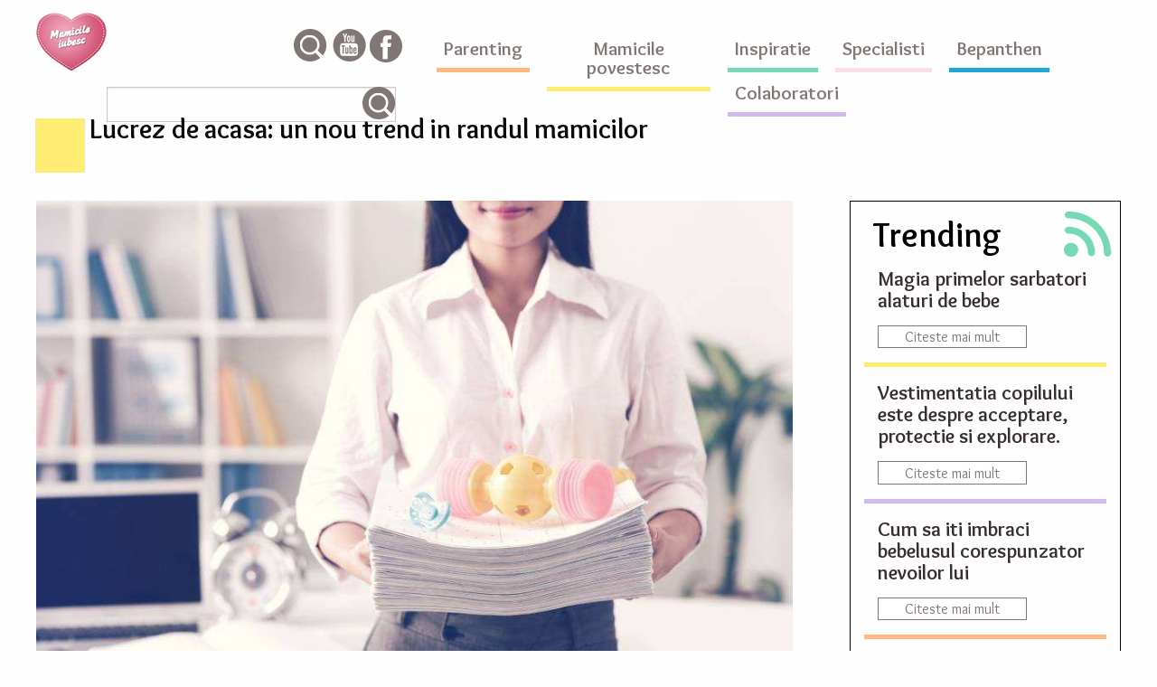

--- FILE ---
content_type: text/html; charset=utf-8
request_url: https://www.mamicileiubesc.ro/lucrez-de-acasa-un-nou-trend-in-randul-mamicilor
body_size: 9416
content:
<!DOCTYPE html>
<html lang="ro" class="no-js">
<head>
<meta charset="utf-8">
<meta http-equiv="X-UA-Compatible" content="IE=edge" />
<title>Lucrez de acasa: un nou trend in randul mamicilor - Mamicile iubesc</title>
<base href="https://www.mamicileiubesc.ro/" />
<meta name="description" content="">
<!--<meta name="viewport" content="width=device-width, initial-scale=1">-->
<meta name="viewport" content="width=device-width">
<meta property="fb:app_id"        content="214067825455635" />
<meta property="og:url"           content="https://www.mamicileiubesc.ro/lucrez-de-acasa-un-nou-trend-in-randul-mamicilor" />
<meta property="og:type"          content="website" />
<meta property="og:title"         content="Lucrez de acasa: un nou trend in randul mamicilor" />
<meta property="og:description"   content="Elena Gorun, fondatoarea Work At Home Moms Romania, ne povesteste cum este si ce inseamna mai exact sa fii o mama care alege sa lucreaze de acasa." />
<meta property="og:image"         content="https://www.mamicileiubesc.ro/-res/fls/lucrez-de-acasa-un-nou-trend-in-randul-mamicilor.jpg" />
<link rel="shortcut icon" href="favicon.png" />
<link href='https://fonts.googleapis.com/css?family=Overlock:400,400italic,700,700italic,900,900italic' rel='stylesheet' type='text/css'>
<link rel="stylesheet" href="//cdnjs.cloudflare.com/ajax/libs/meyer-reset/2.0/reset.min.css" />
<link rel="stylesheet" href="//cdnjs.cloudflare.com/ajax/libs/normalize/3.0.3/normalize.min.css">
<link rel="stylesheet" href="//cdnjs.cloudflare.com/ajax/libs/foundation/6.2.0/foundation.min.css" />
	<link rel="stylesheet" href="//cdnjs.cloudflare.com/ajax/libs/easy-autocomplete/1.3.5/easy-autocomplete.min.css">
<link rel="stylesheet" href="-res/css/main.v0.css">

<link rel="stylesheet" href="-res/css/360.css?v=0" type="text/css" media="screen and (max-width: 479px)"><!-- and (min-width: 320px) -->
<link rel="stylesheet" href="-res/css/480.css?v=0" type="text/css" media="screen and (min-width: 480px) and (max-width: 767px)">
<link rel="stylesheet" href="-res/css/768.css?v=0" type="text/css" media="screen and (min-width: 768px) and (max-width: 1199px)">
<link rel="stylesheet" href="-res/css/1200.css?v=0" media="screen and (min-width: 1200px)">

<!--[if lt IE 9]>
<script src="//cdnjs.cloudflare.com/ajax/libs/html5shiv/3.7.3/html5shiv.min.js"></script>
<script src="//cdnjs.cloudflare.com/ajax/libs/respond.js/1.4.2/respond.min.js"></script>
<![endif]-->
<script id="Cookiebot" src="https://consent.cookiebot.com/uc.js" data-cbid="76a17615-faed-4e25-a750-d97983a12789" data-blockingmode="auto" type="text/javascript"></script>

<!-- Google Tag Manager -->
<script>(function(w,d,s,l,i){w[l]=w[l]||[];w[l].push({'gtm.start':
new Date().getTime(),event:'gtm.js'});var f=d.getElementsByTagName(s)[0],
j=d.createElement(s),dl=l!='dataLayer'?'&l='+l:'';j.async=true;j.src=
'https://www.googletagmanager.com/gtm.js?id='+i+dl;f.parentNode.insertBefore(j,f);
})(window,document,'script','dataLayer','GTM-ML2TVBS');</script>
<!-- End Google Tag Manager -->

<!-- HOTJAR-->
<script>
    (function(h,o,t,j,a,r){
        h.hj=h.hj||function(){(h.hj.q=h.hj.q||[]).push(arguments)};
        h._hjSettings={hjid:132499,hjsv:5};
        a=o.getElementsByTagName('head')[0];
        r=o.createElement('script');r.async=1;
        r.src=t+h._hjSettings.hjid+j+h._hjSettings.hjsv;
        a.appendChild(r);
    })(window,document,'//static.hotjar.com/c/hotjar-','.js?sv=');
</script>
<!--SOCIAL STUFF-->
<script type="text/javascript">
'function'!=typeof loadGsLib&&(loadGsLib=function(){var e=document.createElement("script");
e.type="text/javascript",e.async=!0,e.src='//api.at.getsocial.io/widget/v1/gs_async.js?id=57425b';
var t=document.getElementsByTagName("script")[0];t.parentNode.insertBefore(e,t)})();
</script>
</head>
<body class="auth-nay page-article article templ-article path-lucrez-de-acasa-un-nou-trend-in-randul-mamicilor-path langc-ro mumstell   auth-nay">
<!--[if lt IE 8]>
<p class="browsehappy">Folosesti un <strong>browser învechit</strong>. Vă rugăm să <a href="http://browsehappy.com/" target="_blank">actualizați browser-ul</a> pentru a îmbunătăți experiența dvs.</p>
<![endif]-->
<div id="fb-root"></div>
<script>(function(d, s, id) {
  var js, fjs = d.getElementsByTagName(s)[0];
  if (d.getElementById(id)) return;
  js = d.createElement(s); js.id = id;
  js.src = "//connect.facebook.net/ro_RO/sdk.js#xfbml=1&version=v2.6";
  fjs.parentNode.insertBefore(js, fjs);
}(document, 'script', 'facebook-jssdk'));</script>
<div id="page">

	            <div id="head">
                <div class="container">
                                        <div class="row">
                        <div class="content col-sm-12 col-md-1 col-lg-1 small-12 large-1 columns">
                            <p class="brand"><span class="name"><a href="?_ref=lucrez-de-acasa-un-nou-trend-in-randul-mamicilor">Mamicile iubesc</a></span></p>
                        </div>
                        <div class="content col-sm-12 col-md-2 col-lg-2 small-12 large-2 columns">
                                                        <div class="content col-sm-12 col-md-6 col-lg-6 small-12 large-6 columns">
                                <div class="search">
                                    <form role="form" id="search" name="search" action="cauta" method="GET" class="form-horizontal" novalidate="novalidate">
                                        <input type="search" name="_cauta_dupa" /><button type="submit">&#8626;</button>
                                    </form>
                                </div>
                            </div>
                                                        <div class="content col-sm-12 col-md-6 col-lg-6 small-12 large-6 columns">
                                <div class="social">
                                    <a href="https://www.youtube.com/channel/UCqQHVDnr9nkNNtMQJJP3BjQ" class="youtube" target="_blank">Mamicile Iubesc pe YouTube</a>
                                    <a href="https://www.facebook.com/MamicileIubesc.Bepanthen" class="facebook" target="_blank">Mamicile Iubesc pe Facebook</a>
                                </div>
                            </div>
                        </div>
                        <div class="content col-sm-12 col-md-9 col-lg-9 small-12 large-9 columns">
                            <ul class="menu menu_main">
                        <li class="homepage home first pos1 m21 m31 m41 m51" ><a href="https://www.mamicileiubesc.ro/?_ref=lucrez-de-acasa-un-nou-trend-in-randul-mamicilor" title="Acasa">Acasa</a></li>
                        <li class="parenting pos2 m20 m32 m42 m52" ><a href="parenting" title="Parenting">Parenting</a></li>
                        <li class="mumstell pos3 m21 m30 m43 m53" ><a href="mamicile-povestesc" title="Mamicile povestesc">Mamicile povestesc</a></li>
                        <li class="inspiration pos4 m20 m31 m40 m54" ><a href="inspiratie" title="Inspiratie">Inspiratie</a></li>
                        <li class="specialists pos5 m21 m32 m41 m50" ><a href="specialisti" title="Specialisti">Specialisti</a></li>
                        <li class="bepanthen newwin pos6 m20 m30 m42 m51" ><a href="http://bepanthen.ro/ro/produse/" target="_blank" title="Bepanthen">Bepanthen</a></li>
                        <li class="contributors pos7 m21 m31 m43 m52 last" ><a href="colaboratori" title="Colaboratori">Colaboratori</a></li></ul>
                        </div>
                    </div>
                    <!-- <div class="row">
                        <div class="banner-holder-wish">
                            <a href="http://urareamea.mamicileiubesc.ro" target="_blank">
                                <img class="desktop-banner" src="-res/img/banner_desktop.png" alt="wish website banner">
                                <img class="tablet-banner" src="-res/img/banner_tablet.png" alt="wish website banner">
                                <img class="mobile-banner" src="-res/img/banner_mobile.png" alt="wish website banner">
                            </a>
                        </div>
                    </div> -->
                </div>
            </div>

	<div id="main">

		                <div id="fb-root"></div>
                <script>(function(d, s, id) {
                  var js, fjs = d.getElementsByTagName(s)[0];
                  if (d.getElementById(id)) return;
                  js = d.createElement(s); js.id = id;
                  js.src = 'https://connect.facebook.net/en_US/sdk.js#xfbml=1&version=v2.12&appId=2044925945747271&autoLogAppEvents=1';
                  fjs.parentNode.insertBefore(js, fjs);
                }(document, 'script', 'facebook-jssdk'));
                </script>
                <div class="row">
                                        <span class="square"></span><h1 data-elf="headline">Lucrez de acasa: un nou trend in randul mamicilor</h1>
                                                
                 </div>
                <div class="row">
                    <div class="details col-sm-12 col-md-8 col-lg-8 small-12 large-9 columns">
                        <div class="presentation">
                                                        <img src="-res/fls/abig/lucrez-de-acasa-un-nou-trend-in-randul-mamicilor.jpg" alt="Lucrez de acasa: un nou trend in randul mamicilor" data-elf="photo_ttl" />                                                        
                        </div>
                        <div class="article">
                            <div class="author col-sm-12 col-md-3 col-lg-3 small-12 large-3 columns">
                                                                <a href="elena-gorun">
                                    <span class="photo"><img src="-res/fls/mp128/elena-gorun.jpg" /></span>                                    <div class="author_name">
                                        <span class="first-name">Elena</span>
                                        <span class="last-name">Gorun</span>
                                    </div>
                                </a>
                                                                <div class="desc"><p>Elena este mama si fondatoarea Work At Home Moms Romania. Misiunea ei este sa le ajute pe mamicile romance sa imbine viata profesionala cu cresterea prezenta a copiilor.</p></div>                                
                                                                
                                <div class="social social-fb">
									<!-- Your like button code -->
																		<!--<a href="http://www.facebook.com/sharer/sharer.php?u=https://www.mamicileiubesc.ro/lucrez-de-acasa-un-nou-trend-in-randul-mamicilor" target="_blank" class="share_btn"><img src="-res/img/share.gif" /></a>-->
									<!-- <div class="fb-share-button" data-href="https://www.mamicileiubesc.ro/lucrez-de-acasa-un-nou-trend-in-randul-mamicilor" data-layout="button"></div> -->
                                </div>
                            </div>
                            <div class="content col-sm-12 col-md-9 col-lg-9 small-12 large-9 columns">
                                                                <span data-elf="subtitle"><span class="suptitle" data-elf="subtitle">Elena Gorun, fondatoarea Work At Home Moms Romania, ne povesteste cum este si ce inseamna mai exact sa fii o mama care alege sa lucreaze de acasa.</span></span>
                                                                <div class="body" data-elf="bodyblock"><p>Copiii si casa nu mai sunt de mult singurele sarcini ale unei mamici moderne. Tanara mama a zilelor noastre e diferita de mama, bunica sau stra-bunica ei; ea face alegeri, are pasiuni, prieteni, <a title="Reintoarcerea mamei la serviciu" href="reintoarcerea-mamei-la-serviciu" target="_blank">succes profesional</a>. Mamica 2.0 isi ia viata in propriile maini.</p>
<p>Dar cand si cum poate sa le faca pe toate, cand un job de 9 ore e aproape imposibil de impacat cu cresterea unui copil mic? Un raspuns ni-l da Elena: <em>lucrand de acasa</em>.</p>
<p>Elena Gorun este o astfel de mamica: a cautat intotdeauna sa faca ceea ce ii place si o pasioneaza, fara compromisul unui loc de munca fix. Asa ca pentru ea, lucratul de acasa este un stil de viata.</p>
<p>Dar Elena nu s-a oprit aici. Ea a vrut sa le arate si altor mamici ca se poate, ca pot fi femei si mame de succes, fara sa sacrifice viata de familie, si a infiintat asociatia Work At Home Moms, in sprijinul tuturor mamelor care vor sa isi redefineasca felul in care lucreaza.</p>
<p>Aflati in continuare povestea Elenei si cum, dupa cum chiar ea spune, ne putem alege singure viata pe care ne-o dorim.</p>
<p><img src="-res/fls/alst/lucrez-de-acasa-un-nou-trend-in-randul-mamicilor-nu-mi-s-a-oferit-un-job-de-acasa-ci-mi-l-am-creeat-singura-2.jpg" alt="Nu mi s-a oferit un job de acasa, ci mi l-am creat singura, convingandu-mi angajatorul ce pot face din tihna unui camin." width="960" height="490" /></p>
<h2>O mamica tanara si pasionata</h2>
<p>Elena Gorun este numele meu si sunt un om pasionat. Cred ca de aici vine mult din ceea ce am realizat sau am decis sa infaptuiesc.</p>
<p>Vibrez la tot ce inseamna pasiune, curaj, crez. Sunt sociolog, insa am lucrat inainte in domeniul alimentatiei bio si am facut si acolo o munca frumoasa de pionierat.</p>
<p>Am devenit mama acum un an si cinci luni. Vlad mi-a fost inspiratia, iar sotul meu, Marian, un adevarat sprijin in tot ce am demarat ulterior. Cu ajutorul lor am pus pe picioare proiectul Work At Home Moms Romania, in timp avand alaturi din ce in ce mai multe mame hotarate.</p>
<h2>Jobul perfect nu-l primesti, ti-l creezi</h2>
<p>Primul meu job a fost undeva in liceu, cand am inceput sa ma ocup de acasa de coordonarea unui department de arte plastice: planificare expozitii, organizare colegi etc. Apoi, de-a lungul timpului, am inceput sa ma ocup si de alte proiecte si, treptat, a devenit un stil de viata. Pentru mine a lucra de acasa nu presupune doar munca efectiva, dar si un mod de a fi. E un intreg.</p>
<p>Nu am avut intotdeauna aceasta alegere, ci provocarea a constat in a propune eu alternativa jobului de acasa (in totalitate sau partial). Si a sustine propunerea. As spune ca nu mi s-a oferit un job de acasa&hellip; mi l-am creat, convingandu-mi angajatorul ce pot face din tihna unui camin.</p>
<p>Am lucrat mult; uneori, chiar mai mult decat as fi lucrat in 8 ore de program conventional. De ce? Pentru ca am avut si munca de convingere de depus, pe langa sarcinile propriu-zise. Convingerea mea in primul rand.</p>
<h2>Work At Home Moms: un nou fenomen social</h2>
<p>Totul a inceput dupa nasterea lui Vlad. Am pornit alaturi de sotul meu de la o simpla pagina de Facebook, si ulterior am fondat Asociatia Work At Home Moms. Ne-am asumat misiunea de a sprijini mamele care doresc sa lucreze de acasa, part-time sau project-based, precum si pe cele antreprenoare care vor sa dezvolte un business de acasa. Si iata-ne activand in mai multe orase din tara.</p>
<p>E un intreg fenomen social, de o amploare fantastica si la noi in tara, insa dinamica lui nu este constanta. Unele mame renunta, altele sunt motivate de celalalte mame sa faca acest pas.</p>
<p><img src="-res/fls/alst/lucrez-de-acasa-un-nou-trend-in-randul-mamicilor-este-fantastic-2.jpg" alt="Este fanstastic sa vezi la intalnirile noastre mame care isi poarta pruncii si vorbesc, in acelasi timp, de editurile lor de acasa, de brutariile, cofetariile, proiectele lor de grafica." width="960" height="490" /></p>
<p>Interesant este ca acest fenomen a adus laolalta mame din tara, dar si din diaspora. Asadar, harta comunitatii de WAHMs e in continua crestere.</p>
<h2>Cum ajuta WAHM mamicile</h2>
<p>De-a lungul unui an jumatate, am dezvoltat mai multe instrumente. Dar, ca sa sintetizez, avem doua directii mari de actiune:</p>
<p>Directionarea de joburi part-time, de acasa, colaborari project based spre comunitatea noastra. Aici ducem munca de convingere angajatori, dar si una de creare efectiva a acestor locuri de munca.</p>
<p>Un exemplu ar fi faptul ca ne dorim sa dezvoltam consilierea de acasa prin instrumente precum Skype, telefon, messenger etc. Mamele care pot oferi consiliere in domeniul in care sunt specializate (parenting, juridic, fiscal, alaptare etc.) ne pot contacta pentru a anunta public serviciile pe care le pot oferi.</p>
<p>A doua directie vizeaza mamele antreprenoare care doresc fie sa dezvolte un proiect, fie au deja unul si doresc sa il creasca. In acest sens, desfasuram periodic competitii de proiecte pe baza inscrierii unui plan de afaceri (Mama StartUp), intalniri de networking in cadrul carora mamele se pot cunoaste, isi pot oferi colaborari una alteia (Mama Connect), consiliere antreprenoriala (program de mentorat antreprenorial pentru mame &ndash; M.A.M.), targuri, magazinul online WAHM&nbsp;si multe altele.</p>
<h2>O zi din viata unei WHAM</h2>
<p>Nici o zi nu seamana cu alta. Toate au dramul lor de surpriza si emotie.</p>
<p>Dar, cum munca de acasa are nevoie si de autodisciplina, mi-am creat usor-usor un dialog frumos cu baietelul meu. E implicat in buna parte din activitatea mea. E drept ca únele lucruri le rezolv in orele lui de somn, dar am invatat cate pot face alaturi de el, motivata si inspirata de el.</p>
<p>Vine cu mine la intalniri, evenimente, imi e bun sfatuitor, are prietenii si simpatii deja, obiceiuri in cadrul muncii mele de acasa. Lucrurile ar fi fost poate mult mai dificile, insa, cand lucrezi in colectiv, ba mai mult, intr-o comunitate unita de aceeasi viziune, e aproape imposibil sa vrei sa renunti.</p>
<p><img src="-res/fls/alst/lucrez-de-acasa-un-nou-trend-in-randul-mamicilor-ce-vad-eu-ca-ingrediente-cheie-cand-lucrez-de-acasa-2.jpg" alt="Ce vade u ca ingrediente-cheie cand lucrezi de acasa: intelegerea ca tu esti cea care poate schimba lucrurile, sprijinul familiei si rabdare, mai ales rabdare." width="960" height="490" /></p>
<p>Ma ajuta foarte mult ca suntem multe, hotarate, fiecare cu povesti foarte interesante si provocari personale adeseori dificile. Intrand in contact mamele din comunitate, ideile si caile vin de la sine.</p>
<p>Eu vad ca ingrediente cheie in auto-motivare cand lucrezi de acasa: intelegerea ca lucrurile s-au schimbat sau le poti schimba chiar tu pentru tine, asumarea deciziei, sprijinul familiei si rabdare, mai ales rabdare.</p>
<h2>Prejudecata &bdquo;Adica esti casnica?&rdquo;</h2>
<p>E destul de dificil cu preconceptiile legate de statutul de &bdquo;casnica&rdquo;, dar nu imposibil de confruntat. Este fantastic sa vezi la intalnirile noastre mame care isi poarta pruncii si vorbesc in acelasi timp de editurile lor de acasa, de brutariile, cofetariile, proiectele de grafica. Si o fac intr-un mod de-a dreptul convingator si emotionant.</p>
<p>Dar, pentru ca am intalnit si noi intrebarea din partea angajatorilor: cum anume lucrati mai exact de acasa?, ne-am hotarat sa realizam o expozitie foto pe aceasta tema cu locurile si modul in care lucram. E drept, de printre jucarii, uneori cu copiii in spate cum bine descria o mama, purtati, poate cand dorm sau poate chiar implicandu-i in activitatile muncii desfasurate. Dar ce am invatat astfel noi despre noi, cate am realizat ca putem face, bate scepticismul. Haideti de va convingeti.</p>
<h2>De ce sa lucrezi de acasa</h2>
<p>Prezenta in sanul familiei ar fi unul dintre motive, resursele nebanuite pe care le aflam despre noi ar fi altul, dezvoltarea personala, satisfactia si roadele cand munca pe care o desfasori este si cea in care crezi , posibilitatea de a da mai departe copiilor un alt sens despre munca, ce inseamna, cum se face, poate chiar de a transmite traditii de familie. De ce nu, poate chiar de a pune bazele businessurilor de familie. Spun asta deoarece nu putine au fost situatiile la evenimentele noastre in care sotii au luat cuvantul pentru a prezenta ei usor emotionati proiectele sotiilor cand aceastea se retrageau pentru a alapta.</p>
<p>Nu neg ca sunt si provocari mari. Uneori anxietatea copiilor, propria anxietate, lipsa sprijinului din partea celor apropiati, lipsa feedbackului privind cele faurite, lipsa relatiilor care sa deschida noi orizonturi. De aceea, avem si intalniri pentru consiliere si suport.</p>
<h2>Sfat pentru mamicile care vor sa lucreze de acasa</h2>
<p>Mai presus de toate studierea domeniului ales, investitia in informare, cunoastere etc. <br />Aveti curaj, incredere in voi si credinta!</p>
<p>Pe Work At Home Moms le gasiti <a href="http://wahm.ro/" target="_blank">aici</a>.</p></div>                                
                                                                                            
                                <!-- <div class="getsocial gs-inline-group"></div> -->
                                <div class="fb-like" data-href="http://www.mamicileiubesc.ro/lucrez-de-acasa-un-nou-trend-in-randul-mamicilor" data-layout="button" data-action="like" data-size="large" data-show-faces="true" data-share="false"></div>
                                <div class="fb-share-button" data-href="http://www.mamicileiubesc.ro/lucrez-de-acasa-un-nou-trend-in-randul-mamicilor" data-layout="button_count" data-size="large" data-mobile-iframe="true"><a target="_blank" href="https://www.facebook.com/sharer/sharer.php?u=http%3A%2F%2Fwww.mamicileiubesc.ro%2Ftrezeste-i-curiozitatea-cu-aceste-idei-distractive&amp;src=sdkpreparse" class="fb-xfbml-parse-ignore">Share</a></div>
                            </div>
                            <div class="fb-comments" data-width="100%" data-href="http://www.mamicileiubesc.ro/lucrez-de-acasa-un-nou-trend-in-randul-mamicilor" data-numposts="5" data-colorscheme="light"></div>
                            
                        </div>

                    </div>
                    <div class="sidebar col-sm-12 col-md-4 col-lg-4 small-12 large-3 columns">
                                                                                                                        <div class="trending">
                            <p class="headline">Trending</p>
                            <div class="collection" data-count="195">
<div class="group group-0">
<div class="group-obox rowrow">
<div class="group-ibox rowrow">
<div data-elem-class-list="pos1 m21 m31 m41 m51" class="element-category element-category-trending pos1 m21 m31 m41 m51  page-mumstellpe clearfix" id="magia-primelor-sarbatori-alaturi-de-bebe" >
                        <a href="magia-primelor-sarbatori-alaturi-de-bebe" title="Magia primelor sarbatori alaturi de bebe" >
                            <div class="details col-sm-12 col-md-12 col-lg-12 small-12 large-12 columns" >
                                <h2 class="title" data-elf="headline">Magia primelor sarbatori alaturi de bebe</h2>
                                <span class="read-nore">Citeste mai mult</span>
                            </div>
                        </a>
                    </div>
<div data-elem-class-list="pos2 m20 m32 m42 m52" class="element-category element-category-trending pos2 m20 m32 m42 m52  page-contributorspe clearfix" id="vestimentatia-copilului-este-despre-acceptare-protectie-si-explorare" >
                        <a href="vestimentatia-copilului-este-despre-acceptare-protectie-si-explorare" title="Vestimentatia copilului este despre acceptare, protectie si explorare." >
                            <div class="details col-sm-12 col-md-12 col-lg-12 small-12 large-12 columns" >
                                <h2 class="title" data-elf="headline">Vestimentatia copilului este despre acceptare, protectie si explorare.</h2>
                                <span class="read-nore">Citeste mai mult</span>
                            </div>
                        </a>
                    </div>
<div data-elem-class-list="pos3 m21 m30 m43 m53" class="element-category element-category-trending pos3 m21 m30 m43 m53  page-parentingpe clearfix" id="cum-sa-iti-imbraci-bebelusul-corespunzator-nevoilor-lui" >
                        <a href="cum-sa-iti-imbraci-bebelusul-corespunzator-nevoilor-lui" title="Cum sa iti imbraci bebelusul corespunzator nevoilor lui" >
                            <div class="details col-sm-12 col-md-12 col-lg-12 small-12 large-12 columns" >
                                <h2 class="title" data-elf="headline">Cum sa iti imbraci bebelusul corespunzator nevoilor lui</h2>
                                <span class="read-nore">Citeste mai mult</span>
                            </div>
                        </a>
                    </div>
</div>
</div>
</div>
</div>
                        </div>
                                                <div class="row">
                            <div class="banner banner-appstore">
                                <a href="javascript:;" class="ios"></a>
                                <a href="javascript:;" class="android"></a>
                            </div>
                                                        <div class="about">
                                <h2>Despre Mamicile Iubesc</h2>
                                <div>
                                    <p>
                                        Nu exista o reteta pentru a deveni mama perfecta, 
                                        dar exista o comunitate online care te sustine in a deveni mama potrivita pentru copilul tau, 
                                        in timp ce tu jonglezi cu toate rolurile unei mamici moderne: 
                                        femeia, sotia, cetateanul responsabil, omul de cariera, prietena.
                                    </p>
                                    <p>
                                        Suntem mamicile noii generatii
                                        care credem in puterea
                                        noastra de a face o lume mai buna
                                        impreuna cu piticii nostri
                                    <p>
                                </div>
                            </div>                                                        <div class="banner banner-bepanthen-x">
                                
        <a class="banner banner-v" href="http://bepanthen.ro/ro/produse/bepanthen-crema/" target="_blank">
            <picture>
                <source srcset="-res/img/banner/banner-bepanthen-crema-m-v.gif" media="(max-width: 600px)">
                <source srcset="-res/img/banner/banner-bepanthen-crema-d-v.gif" media="(min-width: 601px)">
                <img src="-res/img/banner/banner-bepanthen-crema-d-v.gif" alt="Crema">
            </picture>
        </a>                                
                            </div>
                        </div>                    </div>
                </div>
                <div class="row">
                    <div class="featured">
                    <h2>Alte articole care te-ar putea interesa:</h2>
                    <div class="collection" data-count="194">
<div class="group group-0">
<div class="group-obox">
<div class="group-ibox">
<div data-elem-class-list="pos1 m21 m31 m41 m51" class="element-related pos1 m21 m31 m41 m51  clearfix" id="cat-de-importante-sunt-povestile-de-familie-pentru-copiii-nostri" >
                        <a href="cat-de-importante-sunt-povestile-de-familie-pentru-copiii-nostri" title="Cat de importante sunt povestile de familie pentru copiii nostri" >
                            <div class="photo col-sm-12 col-md-6 col-lg-6 small-12 large-6 columns"><img src="-res/fls/alst/cat-de-importante-sunt-povestile-de-familie-pentru-copiii-nostri.jpg" alt="Cat de importante sunt povestile de familie pentru copiii nostri" /></div>
                            <div class="details col-sm-12 col-md-6 col-lg-6 small-12 large-6 columns" >
                                <span class="pubtime">14 aprilie 2015</span>
                                <h2 class="title" data-elf="headline">Cat de importante sunt povestile de familie pentru copiii nostri</h2>
                                <p class="subtitle" data-elf="subtitle">Descopera 5 sfaturi pentru pastrarea povestilor, amintirilor si traditiilor de familie care ii fac pe piticii nostri mai puternici si mai fericiti.</p>
                                <span class="read-nore">Citeste mai mult</span>
                            </div>
                        </a>
                    </div>
<div data-elem-class-list="pos2 m20 m32 m42 m52" class="element-related pos2 m20 m32 m42 m52  clearfix" id="importanta-sociabilitatii-la-copii" >
                        <a href="importanta-sociabilitatii-la-copii" title="Importanta sociabilitatii la copii" >
                            <div class="photo col-sm-12 col-md-6 col-lg-6 small-12 large-6 columns"><img src="-res/fls/alst/importanta-sociabilitatii-la-copii.jpg" alt="Importanta sociabilitatii la copii" /></div>
                            <div class="details col-sm-12 col-md-6 col-lg-6 small-12 large-6 columns" >
                                <span class="pubtime">16 decembrie 2014</span>
                                <h2 class="title" data-elf="headline">Importanta sociabilitatii la copii</h2>
                                <p class="subtitle" data-elf="subtitle">Socializarea este o parte foarte importanta a evolutiei fiecarui individ. Afla despre sociabilitatea la copii, din experienta terapeutului Andreea Bădica.</p>
                                <span class="read-nore">Citeste mai mult</span>
                            </div>
                        </a>
                    </div>
<div data-elem-class-list="pos3 m21 m30 m43 m53" class="element-related pos3 m21 m30 m43 m53  clearfix" id="cum-se-schimba-creierul-femeilor-cand-devin-mamici" >
                        <a href="cum-se-schimba-creierul-femeilor-cand-devin-mamici" title="Cum se schimba creierul femeilor cand devin mamici" >
                            <div class="photo col-sm-12 col-md-6 col-lg-6 small-12 large-6 columns"><img src="-res/fls/alst/cum-se-schimba-creierul-femeilor-cand-devin-mamici.jpg" alt="Cum se schimba creierul femeilor cand devin mamici" /></div>
                            <div class="details col-sm-12 col-md-6 col-lg-6 small-12 large-6 columns" >
                                <span class="pubtime">5 mai 2015</span>
                                <h2 class="title" data-elf="headline">Cum se schimba creierul femeilor cand devin mamici</h2>
                                <p class="subtitle" data-elf="subtitle">In timpul sarcinii si imediat dupa nasterea copilului, creierul femeilor se dezvolta, pentru a le pregati cat mai bine pentru noua viata de mamica.</p>
                                <span class="read-nore">Citeste mai mult</span>
                            </div>
                        </a>
                    </div>
</div>
</div>
</div>
</div>
                    </div>
                </div>


	</div>

	            <div id="foot">
                <div class="container">
                    <div class="row">
                        <p class="note"></p>
                    </div>
                    <div class="row">
                                                                        <ul class="menu menu_foot">
                            <li class="aboutus first pos1 m21 m31 m41 m51"><a href="despre-noi" title="Despre noi">Despre noi</a></li>
                            <li class="terms pos2 m20 m32 m42 m52"><a href="termeni-si-conditii" title="Termeni si conditii">Termeni si conditii</a></li>
                            <li class="terms pos2 m20 m32 m42 m52"><a href="-res/Declaratie_de_confidentialitate_modulara_pentru_Website_RO.pdf" title="Politica de confidentialitate" target="_blank">Politica de confidentialitate</a></li>
                            <li class="propertyof pos3 m21 m30 m43 m53"><a href="proprietate-site" title="Proprietate site">Proprietate site</a></li>
                            <li class="contactus pos4 m20 m31 m40 m54 last"><a href="https://www.bayer.ro/en/SSL/contact.php" title="Contact" target="_blank">Contact</a></li>
                        </ul>
                        <a href="javascript:;" class="go_up">sus</a>
                    </div>
                    <div class="row">
                        <div class="footer_social content col-sm-12 col-md-6 col-lg-6 small-12 large-4 columns">
                            <span class="label">Ne gasesti si aici:</span>
                            <div class="social">
                                <a href="https://www.youtube.com/channel/UCqQHVDnr9nkNNtMQJJP3BjQ" class="youtube" target="_blank"><img alt="Mamicile Iubesc pe YouTube" src="-res/img/yt-footer-icon.png" /></a>
                                <a href="https://www.facebook.com/MamicileIubesc.Bepanthen" class="facebook" target="_blank"><img alt="Mamicile Iubesc pe Facebook" src="-res/img/fb-footer-icon.png" /></a>
                                <a href="http://bepanthen.ro/" class="bepanthen_website" target="_blank"><img src="-res/img/web-footer-icon.png" /></a>
                            </div>
                        </div>
                    </div>

                    
                                    </div>
            </div>

            <!--
            <div id="cookie_reminder">
              <div class="row">
                <p>Acest site foloseste cookie-uri. Prin continuarea navigarii, esti de acord cu modul de utilizare a acestor informatii. </p>
                <a href="./termeni-si-conditii" class="cookies_read_more">Citeste mai mult</a>
                <a href="javascript:;" class="close_cookies_reminder"><img src="-res/img/close_cookies.png" /></a>
              </div>
            </div>
            -->
          <!--   <script id="CookieDeclaration" src="https://consent.cookiebot.com/76a17615-faed-4e25-a750-d97983a12789/cd.js" type="text/javascript" async></script> -->
            <!-- <script id="Cookiebot" src="https://consent.cookiebot.com/uc.js" data-cbid="cf0bdaad-8ae3-4880-880e-41ab93bdbcd5" type="text/javascript" async></script> -->

</div>

<script>
var _HOST_PARENT_='https://www.mamicileiubesc.ro/';
var _HOST_='https://www.mamicileiubesc.ro/';
var _PATH_='lucrez-de-acasa-un-nou-trend-in-randul-mamicilor';
var _LANG_='ro';
</script>
<script src="//cdnjs.cloudflare.com/ajax/libs/jquery/2.2.1/jquery.min.js"></script>
<script src="//cdnjs.cloudflare.com/ajax/libs/foundation/6.2.0/foundation.min.js"></script>
<script src="-res/js/helpers.js"></script>
	<script src="//cdnjs.cloudflare.com/ajax/libs/jquery.form/3.51/jquery.form.min.js"></script>
	<script src="//cdnjs.cloudflare.com/ajax/libs/jquery-validate/1.15.0/jquery.validate.min.js"></script>
	<script src="//cdnjs.cloudflare.com/ajax/libs/easy-autocomplete/1.3.5/jquery.easy-autocomplete.min.js"></script>
	<script src="//ajax.aspnetcdn.com/ajax/jquery.validate/1.13.0/localization/messages_ro.js"></script>
<script src="-res/js/jquery.act.v0.js"></script>
</body>
</html>


--- FILE ---
content_type: text/css
request_url: https://www.mamicileiubesc.ro/-res/css/main.v0.css
body_size: 6693
content:
/* please do not delete, for a while, down to ... */

body *{font-family: 'Overlock', cursive; line-height: 1.1;}

h2 {
    font-size: 1.4em;
}

.hidden{display: none;}
.visible{display: block;}

div.featured{
	/*background-color: #ddd;*/
}

div.main,
div.article div.content {
	/*background-color: #eee;	*/
}

div.contributors {

}

/*.element-category-contributors{float: left !important;}*/

div.sidebar {
	/*background-color: #ccc;*/
	min-height: 960px;
/*    padding: 0;*/
}

div.author {padding-left:0; font-size: 1.3rem;}
div.author a{color: #000;}
div.author .photo{}
div.author .author_name{margin: 0.5rem 0 1rem 0; font-style: italic;}
div.author .desc{}

body.home  div.featured {
	min-height: 760px;
}

body.home div.featured  div.stories-list div.collection div.element-home  {
    float: none;
}

body.home div.featured  div.stories-list div.collection div.element-home a h2 {
	font-size: 1.4em;
}

body.home div#main div.collection div.banner {
    /*background-color: lime;
    height: 185px;*/
}

body.home div#main div.collection div.contributors {margin: 1rem 0;}


body.home div#main div.collection div.element-home.page-pe div.photo img,
body.blog div#main div.collection div.element-home.page-pe div.photo img{
    border-bottom: 8px solid #DDDDDD;
}

body.contributors .element-category .photo {margin: 0 0 1rem 0;}
.contributors_h2{font-size: 2rem; margin: 0 0 1rem 0; font-weight: bold;}
body.contributors .element-category .photo img {
    border-bottom: 8px solid #D2BAEC;
}

body.home div#main div.collection div.element-home.page-parentingpe div.photo img,
body.blog div#main div.collection div.element-home.page-parentingpe div.photo img,
body.contributors div#main div.collection div.element-category.page-parentingpe div.photo img,
body.parenting div#main div.collection div.element-category div.photo img,
body.page-member .element-member.page-parentingpe img {
    border-bottom: 8px solid #FFB97E;
}

body.home div#main div.collection div.element-home.page-mumstellpe div.photo img,
body.blog div#main div.collection div.element-home.page-mumstellpe div.photo img,
body.contributors div#main div.collection div.element-category.page-mumstellpe div.photo img,
body.mumstell div#main div.collection div.element-category div.photo img,
body.page-member .element-member.page-mumstellpe img {
    border-bottom: 8px solid #FFEC73;
}

body.home div#main div.collection div.element-home.page-inspirationpe div.photo img,
body.blog div#main div.collection div.element-home.page-inspirationpe div.photo img,
body.contributors div#main div.collection div.element-category.page-inspirationpe div.photo img,
body.inspiration div#main div.collection div.element-category div.photo img,
body.page-member .element-member.page-inspirationpe img {
    border-bottom: 8px solid #75D9B3;
}

body.home div#main div.collection div.element-home.page-baby03pe div.photo img,
body.blog div#main div.collection div.element-home.page-baby03pe div.photo img,
body.contributors div#main div.collection div.element-category.page-baby03pe div.photo img,
body.baby03 div#main div.collection div.element-category div.photo img,
body.home div#main div.collection div.element-home.page-specialistspe div.photo img,
body.blog div#main div.collection div.element-home.page-specialistspe div.photo img,
body.contributors div#main div.collection div.element-category.page-specialistspe div.photo img,
body.specialists div#main div.collection div.element-category div.photo img,
body.page-member .element-member.page-specialistspe img {
    border-bottom: 8px solid #FCDEE6;
}

body.home div#main div.collection div.element-home.page-bepanthenpe div.photo img {
    border-bottom: 8px solid #21A8D8;
}

body.home div#main div.collection div.element-home.page-contributorspe div.photo img {
    border-bottom: 8px solid #D2BAEC;
}

body.category  div.featured {}
/*
body.category  div.featured div.collection div.element-category.pos1 {
    margin-left: 1.2%;
}
*/
body.category  div.contributors {}

body.category_contributors  div.featured {}

body.article  div.featured {}

div.social a {
	display: block;
	overflow: hidden;
	width: 2em;
	height: 2em;
}

div.pagination {display: none;overflow: hidden;  }

div.pagination p.paginate span.page {
   	display: block;
	overflow: hidden;
    float: left;
}

div.pagination p.paginate span.page a {
   	display: block;
	overflow: hidden;
    width: 2em;
    height: 2em;
}

div#main div.sidebar  div.banner {
    margin-bottom: 1em;
}

div#main div.sidebar  div.banner-bepanthen {
    /*background-color: #D0EFF4;*/
    height: 425px;
}

div#main div.sidebar  div.banner-bepanthen a{display: block; width: 100%; height: 100%;}

div#main div.sidebar  div.banner-appstore {
    background-color: #FBD4E6;
    height: 325px;
    width: 90%;
    display: none;
}

div#main div.banner  div.banner-appstore {
    background-color: #FBD4E6;
    height: 200px;
    margin: 1em 0 1em 0;
}

ul.menu_main li {
    text-align: center;
}
ul.menu_main li a {
    border-bottom: 3px solid transparent;
    background-color: transparent;
}

ul.menu_main li.home a,
ul.menu_main li.current.home a {
    border-bottom: 5px solid #DDDDDD;
}
ul.menu_main li.parenting a,
ul.menu_main li.current.parenting a {
    border-bottom: 5px solid #FFB97E;
}
ul.menu_main li.mumstell a,
ul.menu_main li.current.mumstell a {
    border-bottom: 5px solid #FFEC73;
}
ul.menu_main li.inspiration a,
ul.menu_main li.current.inspiration a {
    border-bottom: 5px solid #75D9B3;
}
ul.menu_main li.specialists a,
ul.menu_main li.current.specialists a {
    border-bottom: 5px solid #FCDEE6;
}
ul.menu_main li.baby03 a,
ul.menu_main li.current.baby03 a {
    border-bottom: 5px solid #FCDEE6;
}
ul.menu_main li.bepanthen a,
ul.menu_main li.current.bepanthen a {
    border-bottom: 5px solid #21A8D8;
}
ul.menu_main li.contributors a,
ul.menu_main li.current.contributors a {
    border-bottom: 5px solid #D2BAEC;
}

.menu a{color: #807673; font-weight: bold;}
.menu .active > a{color: #807673; background: none; font-weight: bold;}

ul.menu_main li.parenting.current a {border-bottom: 10px solid #FFB97E;}
ul.menu_main li.mumstell.current a {border-bottom: 10px solid #FFEC73;}
ul.menu_main li.inspiration.current a {border-bottom: 10px solid #75D9B3;}
ul.menu_main li.baby03.current a {border-bottom: 10px solid #FCDEE6;}
ul.menu_main li.bepanthen.current a {border-bottom: 10px solid #21A8D8;}
ul.menu_main li.contributors.current a {border-bottom: 10px solid #D2BAEC;}
ul.menu_main li.specialists.current a {border-bottom: 10px solid #FCDEE6;}

ul.menu_main li.parenting:hover a {border-bottom: 10px solid #FFB97E;}
ul.menu_main li.mumstell:hover a {border-bottom: 10px solid #FFEC73;}
ul.menu_main li.inspiration:hover a {border-bottom: 10px solid #75D9B3;}
ul.menu_main li.baby03:hover a {border-bottom: 10px solid #FCDEE6;}
ul.menu_main li.bepanthen:hover a {border-bottom: 10px solid #21A8D8;}
ul.menu_main li.contributors:hover a {border-bottom: 10px solid #D2BAEC;}
ul.menu_main li.specialists:hover a {border-bottom: 10px solid #FCDEE6;}

body.category h1{margin-bottom: 2rem;}

/* ... here, please do not delete, for a while */

.home .presentation{display: none;} /*hide h1*/

.home .main-story .photo:before,
.home .main-story .photo:after{display: block; content: '';}


.sprite,
.social .youtube,
.social .facebook,
#head .search,
#head .search button,
.brand .name a,
.banner-appstore .ios,
.banner-appstore .android,
.trending:before,
a.go_up,
.aboutus .info-pos1:before,
.aboutus .info-pos2:before,
.aboutus .info-pos3:before{background: url('../img/sprite.png'); display: inline-block;}

.aboutus #main .main{padding: 0;}
.aboutus .info-pos1,
.aboutus .info-pos2,
.aboutus .info-pos3{color: #808080; font-size: 25px; line-height: 1.5; margin: 2rem 0;}
.aboutus .info-pos1 strong,
.aboutus .info-pos2 strong,
.aboutus .info-pos3 strong{color: #d45a7a;}
.aboutus .info-pos1:before{display: block; content: ''; background-position: -136px -192px; width: 60px; height: 60px;}
.aboutus .info-pos2:before{display: block; content: ''; background-position: -136px -272px; width: 60px; height: 60px;}
.aboutus .info-pos3:before{display: block; content: ''; background-position: -136px -348px; width: 60px; height: 60px;}

.brand .name a{background-position: 0 0; width: 78px; height: 64px; color: transparent; font-size: 0;}
.social .youtube{background-position: 0 -117px; width: 37px; height: 37px; color: transparent; font-size: 0;}
.social .facebook{background-position: 0 -159px; width: 37px; height: 37px; color: transparent; font-size: 0;}
#head .social .youtube:hover{background-position: -114px -945px;}
#head .social .facebook:hover{background-position: -34px -945px; position: relative; bottom: -1px;}
#foot .social .youtube{background-position: 0 -209px; width: 70px; height: 70px; color: transparent; font-size: 0;}
#foot .social .facebook{background-position: 0 -294px; width: 70px; height: 70px; color: transparent; font-size: 0;}
#head .search, #head .search button{background-position: 0 -74px; width: 37px; height: 37px; color: transparent; font-size: 0;}
#head .search.ios{margin: 10px 0 0 3px;}
#head #search .easy-autocomplete{width: 100% !important;}
.easy-autocomplete input{margin: 0;}
.easy-autocomplete-container ul{top: 0; margin: 0;}
.easy-autocomplete-container ul li, .easy-autocomplete-container ul .eac-category{padding: 13px 12px;}
.easy-autocomplete-container ul li.selected{background-color: #DF7795;}
.easy-autocomplete-container ul li.selected a{color: #fff;}

#head .row .col-sm-12:nth-child(1){float: left;max-width: 100px; padding: 0; }
#head .row > .col-sm-12:nth-child(2){max-width: 190px;margin: 2rem 0 0;}
#head .row .col-sm-12:nth-child(2) .content:nth-child(1){float: left; max-width: 38px; padding: 0;}
#head .row .col-sm-12:nth-child(2) .content:nth-child(2){float: left; max-width: 80px; padding: 0; margin: 0 0 0 0.3rem;}
#head .row > .col-sm-12:nth-child(3){}

h2.title{color: #362f2d; font-weight: bold;}
body.home .main-story h2.title{font-size: 2rem; margin: 1.5rem 0;}
p.subtitle{color: #807673;}
.main-story h2.title{}
.main-story h2.title:after{display: block; content: ''; border-top: 2px solid #c4bfbe; position: relative; top: 5px; width: 80%;}
p.subtitle{}
.read-nore{background: #df7795; color: #fff; text-align: center; display: block; max-width: 165px; margin: 1rem 0; padding: 0.5rem 0;}
.main-story .read-nore{font-size: 1.5rem; padding: 0.1rem 1rem; max-width: 205px;}
.homepage .main-story .read-nore{padding: 0.5rem 1rem;}
.pubtime{color: #807673; border-bottom: 2px solid #df7795; margin: 1rem 0; display: inline-block; font-size: 18px;}
.main-story .pubtime{font-style: italic; font-weight: bold; border-bottom: 0; margin: 0;}
h1[data-elf="headline"]{font-weight: bold; font-size: 48px;}
.article h1{font-size: 30px; margin: 0 0 1rem 0; max-width: 70%; position: relative; left: 3.7rem; min-height: 5rem;}
.contributors h1[data-elf="headline"]:before,
.contactus h1[data-elf="headline"]:before,
.aboutus h1[data-elf="headline"]:before,
.bepanthen h1[data-elf="headline"]:before,
.templ-category h1[data-elf="headline"]:before,
.article h1[data-elf="headline"]:before{display: inline-block; width: 55px; height: 60px; margin: 0 1rem 0 0; content: ''; background: #000; position: relative; top: 15px;}
.article h1[data-elf="headline"]:before{position: absolute; top: 5px; left: -60px;}
.contributors .presentation{margin: 0 0 1rem 0;}
.contributors h1[data-elf="headline"]:before{background: #d2baee;}
.inspiration h1[data-elf="headline"]:before{background: #75D9B3;}
.parenting h1[data-elf="headline"]:before{background: #FFB97E;}
.mumstell h1[data-elf="headline"]:before{background: #FFEC73;}
.baby03 h1[data-elf="headline"]:before{background: #FCDEE6;}
.aboutus h1[data-elf="headline"]:before{background: #d55a7b;}
.contactus h1[data-elf="headline"]:before{background: #d55a7b;}
.bepanthen h1[data-elf="headline"]:before{background: #21a8d7;}
.specialists h1[data-elf="headline"]:before{background: #FCDEE6;}
.contactus .help-block,.contactus .stories-list,.aboutus .stories-list{display: none;}
.contactus label{color: #807673; font-size: 25px;}
.contactus input,
.contactus textarea{  border: 2px solid #646a73; height: 50px; line-height: 50px;}
.contactus textarea{  height: 150px;}
.contactus button:not(.nl_btn)[type=submit]{background: #f187a5; color: #fff; padding: 1rem; font-size: 26px; clear: both; margin: 1rem 0;}
.contactus .captcha{margin: 1rem 0;}
.contactus .main.large-9{padding: 0;}
.contactus .main.large-9 p.desc{font-size: 1.5rem; margin: 1rem 0 2rem;}
.contactus .main.large-9 p.notice-success{font-size: 1.5rem; margin: 1rem 0 2rem;}

.stories-list .element-home{width: 80%; margin: 0 auto;}
.stories-list .element-home h2{font-size: 1.1rem !important;}
.stories-list .element-home p{font-size: 0.9rem !important;}
.stories-list .element-home:after{border-top: 1px solid #8c7f7d; position: relative; display: block; content: ''; width: 100%; margin: 0 auto;}
.stories-list .element-home.pos4:after{display: none;}

.newsletter{width: 100%;}
.newsletter h3{text-align: center; color: #807673; font-size: 1.3rem;}
.newsletter input[type=text],
.newsletter input[type=email]{border: 1px solid #000; margin: 1rem auto; width: 90%; max-width: 300px; display: block;}
.newsletter button{background: #df7795; padding: 1rem 2rem; color: #fff; font-size: 1.3rem; display: block; margin: 0 auto;}
.newsletter label.error{padding: 1rem; text-align: center; font-size: 1.2rem; color: #807673;}
.newsletter .subscribe_error{padding: 1rem; text-align: center; font-size: 1.2rem; color: #807673;}
.newsletter p{padding: 1rem; text-align: center; font-size: 1.2rem; color: #807673;}

.banner-appstore{background-repeat: no-repeat; background-position: left top; position: relative;}
.banner-appstore .ios{background-position: 0 -668px; width: 197px; height: 68px; position: absolute; right: 0; top: 10px; right: 10px;}
.banner-appstore .android{background-position: 0 -738px; width: 196px;height: 68px; position: absolute; right: 0; bottom: 10px; right: 10px;}

#head .row{position: relative;}
.newsletter{margin: 1rem 0;}
.banner-appstore{margin: 1rem 0;}
div.banner.col-sm-12{color: transparent; font-size: 0; margin: 1rem 0;}

.page-parent{display: none;}

#search{position: absolute; top: 4rem; width: 20rem; height: 5rem;}
#search input[type=search]{width: 100% !important;}
#search button{position: absolute; top: 0px; right: 0px; background: rgb(0, 0, 0) none repeat scroll 0% 0%; padding: 0.7rem; color: rgb(255, 255, 255);}


.load_more{ background: #df7795; padding: 1rem; font-size: 1.3rem; line-height: 1.3rem; color: #fff; margin: 2rem auto 4rem; display: block; max-width: 420px; text-align: center;}
.load_more:focus,
.load_more:active,
.load_more:hover{color: #fff;}


.sidebar .about{border: 1px solid #807673; padding: 1rem; color: #807673; font-size: 1.2rem; margin: 1rem auto;}
.sidebar .about h2{color: #807673;}
.sidebar .about h2:after{display: block; content: ''; margin: 1rem 0; width: 40%; border-top: 3px solid #c6bcca;}

.trending .read-nore{background: #fff; color: #807673; border: 1px solid #807673; padding: 0.2rem 0;}


.trending .element-category{width: 90%; margin: 0 auto 1rem;}
.trending .page-parentingpe .details{border-bottom: 5px solid #ffb87f;}
.trending .page-inspirationpe .details{border-bottom: 5px solid #75D9B3;}
.trending .page-mumstellpe .details{border-bottom: 5px solid #FFEC73;}
.trending .page-baby03pe .details{border-bottom: 5px solid #FCDEE6;}
.trending .page-contributorspe .details{border-bottom: 5px solid #D2BAEC;}
.trending .page-pe .details{border-bottom: 5px solid #e3e3e3;}


#foot{background: #E4B7CB; padding: 0 0 2rem;}
#foot ul{width: 90%; max-width: 650px; margin: 0 auto;}
#foot ul:after{display: block; clear: both; content: '';}
#foot li{font-size: 1.3rem;}
#foot a{font-weight: normal; color: #000;}
#foot span.label{background: none; color:#000;}
#foot .footer_social .label{float: left; display: block; margin: 1rem 0 0 1rem; font-size: 1.3rem;}
#foot .footer_social .social{float: left;}
#foot .footer_social:after{float: none; clear: both; display: block; content: '';}
#foot #contact-digest{}
#foot #contact-digest label{display: block; font-size: 1.3rem;}
#foot #contact-digest button[type="submit"]{display: block; background: #807674; color: #fff; text-align: center; height: 55px; max-width: 160px; width: 21%; font-size: 1.3rem; line-height: 55px; min-width: 90px;}
#foot #contact-digest .control-container{position: relative; display: block; height: 55px; line-height: 55px; font-size: 1.3rem;}
#foot #contact-digest .control-container label.error{position: absolute; bottom: -25px; left: 0; font-size: 1.1rem;}
#foot #contact-digest input[type="text"]{display: block; width: 100%; height: 100%;}

.page-article .article {margin: 1rem 0 0 0;}


body.p404 #main .oops{}
body.p404 img{margin: 0 auto; display: block; max-width: 885px; width: 90%;}
body.p404 h2{color: #808080; text-align: center; font-weight: bold; font-size: 2rem;}
body.p404 p{color: #808080; text-align: center; font-size: 1.8rem;}
body.p404 p a{color: #f187a5; text-decoration: underline;}

body.bepanthen #main > .row > .details{padding: 0 1rem 0 0}
body.bepanthen #main .element-category{padding: 0; clear: both; }
body.bepanthen #main .article .element-category.pos1{background: #e77a9d;}
body.bepanthen #main .article .element-category.pos2{background: #3a8bc3;}
body.bepanthen #main .article .element-category.pos3{background: #794093;}
body.bepanthen #main .article .element-category a{color: #fff;}
body.bepanthen #main .article .element-category a h2{color: #fff; font-size: 1.7rem; font-weight: normal;}
body.bepanthen #main .article .element-category .teaser{font-size: 1.3rem;}
body.bepanthen #main .article .element-category .read-nore{padding: 1rem; background: #fff; font-size: 1.7rem; max-width:250px;}
body.bepanthen #main .article .element-category.pos1 .read-nore{color: #f187a5;}
body.bepanthen #main .article .element-category.pos2 .read-nore{color: #21a8d7;}
body.bepanthen #main .article .element-category.pos3 .read-nore{color: #794093;}
body.bepanthen #main .article .element-category.pos1 h2{margin: 0 0 1rem 0;}
body.bepanthen #main .article .element-category.pos1 .subtitle{display: none;}
body.bepanthen #main .article .element-category.pos1 .suptitle{width: 228px; height: 117px; color: transparent; font-size: 0;}
body.bepanthen #main .article .element-category.pos1 .suptitle:before{display: block; content:''; background: url('../img/pos1_suptitle.png') no-repeat; width: 100%; height: 100%;}
body.bepanthen #main .article .element-category.pos2 .suptitle,
body.bepanthen #main .article .element-category.pos3 .suptitle{display: none;}

.bepanthen.page-article.path-bepanthen-unguent-path .product_presentation{background: #e77a9d;}
.bepanthen.page-article.path-bepanthen-crema-path .product_presentation{background: #3a8bc3;}
.bepanthen.page-article.path-bepanthen-sensiderm-crema-path .product_presentation{background: #794093;}
.bepanthen.page-article .product_presentation{color: #fff; font-size: 1.3rem; padding: 2rem; margin: 1rem 0 2rem;}
.bepanthen.page-article .product_presentation:after{content: ''; display: block; clear: both;}

.bepanthen.page-article .product_presentation .suptitle{content: ''; display: block; color:transparent; margin: 0 0 1rem;}
.bepanthen.page-article.path-bepanthen-unguent-path .product_presentation .suptitle{width: 228px; height: 117px; background: url('../img/unguent_suptitle.png') no-repeat;}
.bepanthen.page-article.path-bepanthen-crema-path .product_presentation .suptitle{width: 119px; height: 128px; background: url('../img/crema_suptitle.png') no-repeat;}
.bepanthen.page-article.path-bepanthen-sensiderm-crema-path .product_presentation .suptitle{ width: 125px; height: 132px; background: url('../img/sensiderm_suptitle.png') no-repeat;}


.bepanthen.page-article.path-bepanthen-unguent-path .article h2{background: #e77a9d; color: #fff; padding-top: 0.1rem; padding-bottom: 0.2rem;}
.bepanthen.page-article.path-bepanthen-crema-path .article h2{background: #3a8bc3;}
.bepanthen.page-article.path-bepanthen-sensiderm-crema-path .article h2{background: #794093;}

.bepanthen.page-article.path-bepanthen-unguent-path h1[data-elf="headline"]:before{background: #e77a9d; color: #fff;}
.bepanthen.page-article.path-bepanthen-crema-path h1[data-elf="headline"]:before{background: #3a8bc3;}
.bepanthen.page-article.path-bepanthen-sensiderm-crema-path h1[data-elf="headline"]:before{background: #794093;}

body.bepanthen #main .article{font-size: 1.3rem; /*margin: 1rem 0 0 0;*/}

body.bepanthen h1[data-elf="headline"]{margin: 0 0 2rem 0;}
.bepanthen.page-article .article .body h2{font-size: 1.4rem;}

body.contributors .details .main .banner.banner{margin: 0 0 1rem 0;}

.page-member .main.large-9{padding: 0;}
.page-member .element-member{margin: 0 0 1rem 0;}
.page-member .element-member .photo{padding: 0;}
.page-member .presentation{width: 50%; float: right;}
.page-member .presentation h1{font-size: 2rem; border-bottom: 2px solid #e3e3e3; width: 40%; margin: 0 0 1rem 0;}
.page-member .presentation .head p{color: #807673; font-size: 1.3rem; line-height: 1.3;}

ol{margin:0;}


@media screen and (min-width:960px) and (max-width: 1199px) {
    .column:last-child:not(:first-child), .columns:last-child:not(:first-child){float: none;}
    .large-6{width: 100%;}
    .main{margin: 0 auto; width: 650px;}
}

@media screen and (min-width: 1199px) {
    #head{margin: 0 0 2rem 0;}
    #head .row > .col-sm-12:nth-child(3){ padding: 0; float: right; max-width: 767px; position: absolute; right: 0; top: 2rem; }
    #head .row > .col-sm-12:nth-child(2){position: relative; left: 170px;}
    #search{left: -12rem;}
    #head .menu>li>a{font-size: 21px; padding: 0 0 1rem 0;}
    #head .menu>li.home{display: none;}
    .stories-list .element-home:after{width: 70%;}
    .page-article #main .large-9{padding-left: 0; width: 71%;}
    div.banner.col-sm-12{background: url('../img/1200/banner_bp.png'); width: 844px; height: 181px;}
    .menu_main > li{display: block; padding: 0 0.6rem; max-width: 200px; float: left;}
    .main-story{width: 615px;}
    .stories-list{margin: 0 0 0 20px; padding: 0;}
    .home .stories-list{width: 562px;}
    .stories-list .element-home{width: 100%;}
    .trending{border: 1px solid #000; position: relative;}
    .trending:before{display: block; content: ''; width: 52px; height: 52px; background-position: 0 -600px; position: absolute; right: 10px; top: 10px;}
    .trending .headline{font-size: 38px; color: #000; font-weight: bold; text-indent: 10px; margin: 1rem auto; width: 90%;}
    .row.main{margin-top: 3rem;}
    .element-home{margin: 1rem 0;}
    .sidebar{padding: 0;}
    .banner-appstore{width: 90%; margin: 0 auto;}
    .about{width: 90%; margin: 0 auto;}
    .banner-bepanthen{width: 90%; margin: 0 auto;}
    .contactus .form-group{float: left; width: 48%;}
    .contactus .form-group.key-first-name, .contactus .form-group.key-email{margin: 0 1rem 0 0;}
    .contactus .form-group.key-last-name, .contactus .form-group.key-phone{margin: 0 0 0 1rem;}
    .contactus .form-group.key-email{clear: both;}
    .contactus .form-group.key-captcha{clear: both; float: none;}
    .contactus .form-group.key-message{clear: both; width: 100%;}
    .contactus .form-group.key-message textarea{height: 150px;}

    .page-article .article .content{font-size: 20px; color: #000; position: relative; padding: 0 0 0 1.5rem; margin: 0 0 0 1.5rem; width: 70%;}
    .page-article .article .content:before{border-left: 2px solid #f2896f; display: block; content: ''; position: absolute; top: 0; left: -13px; height: 330px;}
    .page-article .article .content:after{display: block; content: ''; clear: both;}

    .article .featured .element-related{float: left; margin: 0 0 1rem; width: 32%;}
    .article .featured .element-related:nth-child(4n){clear: both;}
    .article .featured .element-related .photo{float: none; width: 100%;}
    .article .featured .element-related .details{float: none; width: 100%;}
    .article .featured .element-related .details h2{font-weight: bold;}
    .article .featured > h2{font-weight: bold; padding: 1rem; font-size: 1.8rem}
    .article .featured .element-related .details .pubtime{display: none;}
    .article .featured .element-related .read-nore{padding: 0.5rem 1rem; font-size: 22px; max-width: 215px;}

    #foot li{display: block; float: left; padding: 0 1rem 0 0; position: relative;}
    #foot li.last:after{display: none;}
    #foot li:after{display: block; position: absolute; content: '|'; top: 10px; right: 0px;}
    #foot a.go_up{  background-position: 0 -385px; width: 42px; height: 35px; color: transparent; font-size: 0; float: right; position: relative; bottom: 40px; right: 110px;}
    #foot .footer_social{  position: relative; left: 130px; bottom: 10px;}
    #foot .short_form{ position: relative; left: 90px;}
    #foot #contact-digest .control-container{float: left; width: 30%; max-width: 230px;}
    #foot #contact-digest label{float: left; margin: 15px 10px 0 0;}
    #foot .footer_social .label{margin: 1.3rem 0 0 1rem;}
    #foot #contact-digest button[type="submit"]{float: left; max-width: 160px; width: 21%;}
}

@media screen (min-width: 360px) and (max-width: 767px) {
  .author .desc{width: 53% !important; font-size: 1rem; }
}
@media screen and (max-width: 359px) {
  .author .desc{width: 47% !important; font-size: 1rem; }
}
@media screen and (max-width: 1199px) {
    #page{margin: 0 auto; width: 90%; overflow: hidden;}
    #head .row > .col-sm-12:nth-child(3){position: absolute; z-index: 100; background: #000; width: 2rem; height: 2rem; color: #fff; text-align: center; font-size: 1.5rem; line-height: 1.5rem; cursor: pointer; float: none; display: block; right: 0; top: 2rem; background: url('../img/sprite.png'); background-position: 40px 0; width: 40px; height: 40px;}
    .menu_main{position: fixed; background: #fff; width: 100%; margin: 0 auto; left: 0; top: 0; padding: 1rem 1rem 0 1rem; z-index: 9; display: none;}
    /*.menu_main:before{content: "x"; position: absolute; z-index: 100; background: #000; width: 2rem; height: 2rem; display: block; color: #fff; text-align: center; font-size: 1.5rem; line-height: 1.5rem; cursor: pointer;}*/
    .close_menu{position: fixed; z-index: 100; background: #000; width: 2rem; height: 2rem; color: #fff; text-align: center; font-size: 1.5rem; line-height: 1.5rem; cursor: pointer; display: none; left: 1rem; top: 1rem;}
    .menu_main li{float: none; display: block;}
    .menu_main li.last{padding: 0 0 1rem 0;}
    #head .row > .col-sm-12:nth-child(2){float: right;width: 190px;}

    .stories-list{background: #fff0f4; padding: 3rem 0;}
    div.main{padding: 0;}
    div.sidebar{padding: 0;}

    #foot li{display: block;}
    #foot a.go_up{display: none;}
    .copy{padding: .7rem 1rem;}

    .article .content{padding: 0;}

    #foot .footer_social{width: 90%; margin: 1rem auto;}
    #foot #contact-digest{width: 90%; margin: 0 auto; clear: both;}
    #foot #contact-digest .control-container{float: none; width: 100%;}
    #foot #contact-digest label{float: none;}
    #foot #contact-digest button[type="submit"]{float: none; margin: 2rem auto 0; padding: 0 1rem;}

    .banner-bepanthen{background: none; margin: 0 0 1rem 0;}
    .banner-bepanthen img{display: block; margin: 0 auto;}

    body.bepanthen #main .article .element-category{margin-bottom: 1rem;}
    body.bepanthen #main .article .element-category .details{padding: 2rem 2rem 0;}

    .step{margin-bottom: 1rem !important;}

    .author a{float: left;}
    .author .desc{float: left; width: 65%;}
    .propertyof .stories-list{display: none;}
    iframe{width: 100%;}
    div.author{border-bottom: 1px solid; margin: 0 0 1rem 0;}
}

.homepage .large-9.columns .element-home .photo{padding-left: 0;}
.category .large-8.columns .element-category .photo{padding-left: 0;}
.search h1[data-elf="headline"]{margin: 0 1rem;}


.contributors:after{display: block; content: ''; clear: both; margin: 0 0 1rem 0;}
body.category div.contributors .stories-list{background: none;}
.p404 h1{display: none;}


/*plugins ------------------------------------------------------------------------------ */

.bx-wrapper{position:relative;margin:0 auto 60px;padding:0;*zoom:1; border:1px solid #000; padding: 3rem 4rem 0;}
.bx-wrapper:before{content: 'Citeste ultimele articole ale colaboratorilor nostri'; display: block; position: absolute; top: 1.1rem; font-size: 1.5rem; font-weight: bold; left: 2rem;}
.bx-wrapper .read-nore{display: none;}{position:relative;margin:0 auto 60px;padding:0;*zoom:1}
.bx-wrapper h2{color:#807673; font-size: 20px; font-weight: bold; text-align: center;}
.bx-wrapper img{max-width:100%;display:block}
.bx-wrapper .bx-viewport{background:#fff;-webkit-transform:translatez(0);-moz-transform:translatez(0);-ms-transform:translatez(0);-o-transform:translatez(0);transform:translatez(0)}
.bx-wrapper .bx-pager,.bx-wrapper .bx-controls-auto{position:absolute;bottom:-30px;width:100%}
.bx-wrapper .bx-loading{display: none; min-height:50px;background:url('../img/sprite.png') center center no-repeat #fff;height:100%;width:100%;position:absolute;top:0;left:0;z-index:2000}
.bx-wrapper .bx-pager{text-align:center;font-size:.85em;font-family:Arial;font-weight:700;color:#666;padding-top:20px}
.bx-wrapper .bx-pager .bx-pager-item,.bx-wrapper .bx-controls-auto .bx-controls-auto-item{display:inline-block;*zoom:1;*display:inline}
.bx-wrapper .bx-pager.bx-default-pager a{background:#666;text-indent:-9999px;display:block;width:10px;height:10px;margin:0 5px;outline:0;-moz-border-radius:5px;-webkit-border-radius:5px;border-radius:5px}
.bx-wrapper .bx-pager.bx-default-pager a:hover,.bx-wrapper .bx-pager.bx-default-pager a.active{background:#000}
.bx-wrapper .bx-prev{left:10px;background:url(../img/sprite.png) no-repeat -125px -622px}
.bx-wrapper .bx-next{right:10px;background:url(../img/sprite.png) no-repeat -160px -622px}
/*.bx-wrapper .bx-prev:hover{background-position:0 0}*/
/*.bx-wrapper .bx-next:hover{background-position:-43px 0}*/
.bx-wrapper .bx-controls-direction a{position:absolute;top:60%;margin-top:-16px;outline:0;width:32px;height:32px;text-indent:-9999px;z-index:9999}
.bx-wrapper .bx-controls-direction a.disabled{display:none}
.bx-wrapper .bx-controls-auto{text-align:center}
.bx-wrapper .bx-controls-auto .bx-start{display:block;text-indent:-9999px;width:10px;height:11px;outline:0;background:url('../img/sprite.png') -86px -11px no-repeat;margin:0 3px}
.bx-wrapper .bx-controls-auto .bx-start:hover,.bx-wrapper .bx-controls-auto .bx-start.active{background-position:-86px 0}
.bx-wrapper .bx-controls-auto .bx-stop{display:block;text-indent:-9999px;width:9px;height:11px;outline:0;background:url('../img/sprite.png') -86px -44px no-repeat;margin:0 3px}
.bx-wrapper .bx-controls-auto .bx-stop:hover,.bx-wrapper .bx-controls-auto .bx-stop.active{background-position:-86px -33px}
.bx-wrapper .bx-controls.bx-has-controls-auto.bx-has-pager .bx-pager{text-align:left;width:80%}
.bx-wrapper .bx-controls.bx-has-controls-auto.bx-has-pager .bx-controls-auto{right:0;width:35px}
.bx-wrapper .bx-caption{position:absolute;bottom:0;left:0;background:#666\9;background:rgba(80,80,80,0.75);width:100%}
.bx-wrapper .bx-caption span{color:#fff;font-family:Arial;display:block;font-size:.85em;padding:10px}

.bx-wrapper .photo{border-radius: 100px; width: 155px; height: 155px; background-position: center; background-size: cover; margin: 0 auto;}
.bx-wrapper .bx-viewport{margin: 2rem auto 0;}
.bx-wrapper .element-category{padding: 0 !important; margin: 0 !important;}
div.contributors{padding: 0;}

.page-member .member-photo{padding-left: 0;}
/*.page-member .presenation{padding: 0;}*/

.product_steps{margin: 4rem 0;}
.product_steps:after{content: ''; display: block; clear: both;}
.step{max-width: 418px; margin: 0 auto; width: 90%;}

form#contact_message_simple_mode div.key-message label sup { display: none; }
body.article div#main div.details div.article div.author div.author_name span { font-weight: bold; }

.loading_shit{width: 60px; height: 60px; display: block; margin: 1rem auto; background: url('../img/32.gif') no-repeat;}

.share_btn{max-width: 129px; width: 60% !important; display: block !important; height: auto !important; clear: both; margin: 1rem 0;}

.path-termeni-si-conditii-path .main{width: 100%;}
.path-termeni-si-conditii-path .main .body p, .path-termeni-si-conditii-path .main .body li{line-height: 1.5; margin: 1rem 0;}
.banner-bepanthen-x a.banner-v *{display: block; margin: 0 auto 1rem;}
.banner-x a.banner-h *{display: block; margin: 0 auto 1rem;}
body.terms .stories-list{display: none;}
#cookie_reminder{background: #df7795; position: fixed; bottom: 0; padding: 1rem 0; color: #fff; left: 0; width: 100%; z-index: 100;}
#cookie_reminder p{float: left; line-height: 2;}
a.cookies_read_more{color: #7a4094 !important; background: #fff; padding: 0.5rem 1rem; float: left; margin: 0 0 0 2rem;}
.close_cookies_reminder{float: right;}

@media screen and (max-width: 1199px) {
  body{overflow-x: hidden;}
  #cookie_reminder p{float: none; line-height: 2; padding: 1rem;}
  a.cookies_read_more{float: none; margin: 0 0 0 1rem;}
  .close_cookies_reminder{position: relative; right: 10%;}
}


.member-login{}
.member-login h1{text-align: center; text-transform: uppercase; font-size: 3.5rem; letter-spacing: 0.3rem; margin: 0 0 3rem;}
.member-login .sidebar{display: none;}
.member-login #foot{display: none;}
.member-login .main{width: 100%; max-width: 100% !important;}
.member-login #head .content:nth-child(1){margin: 0 auto; float: none;}
.member-login #head .content:nth-child(2){display: none;}
.member-login #head .content:last-child{display: none;}
.member-login .stories-list{display: none;}
.member-login .form-container{width: 90%; margin: 0 auto; max-width: 450px; padding: 4rem 0 2rem; border-top: 8px solid #c13b5e;}
.member-login .form-container p.notice{background: #ad7fbf; color: #fff; text-align: center; padding: 1rem;}
.member-login .form-container .form-group{}
.member-login .form-container .form-group label{color: #ad7fbf; text-transform: uppercase; font-size: 1.3rem; margin: 2.3rem 0 0;}
.member-login .form-container .form-group .help-block{display: none;}
.member-login .form-container .form-group input[type="email"],
.member-login .form-container .form-group input[type="text"],
.member-login .form-container .form-group input[type="num"],
.member-login .form-container .form-group input[type="password"]{border: 0; border-bottom: 2px solid #e3e3e3; box-shadow: none; margin:1.4rem 0 0; padding: 0; font-size: 1.6rem;}
.member-login .form-container button[type="submit"]{background: #c13b5e; padding: 1rem;  width: 100%; color: #fff; text-transform: uppercase; font-size: 1.7rem; margin: 3rem 0 0;}
.member-login .menu_mmbr{margin: 2rem 0 0;}
.member-login .menu_mmbr li a{padding: 0; font-size: 1.3rem;}
.member-login .menu_mmbr .member-login{display: none;}
.member-login label.error{margin: 0.5rem 0 !important; background: #e3e3e3; color: #000 !important; font-size: 1rem; padding: 0.4rem; text-transform: lowercase !important;}

.member-login #service-run{position: fixed; top: 0; width: 100%; background: rgba(0,0,0,0.8); z-index: 10; height: 100%;}
.member-login #service-run .form-container{background: #fff; padding: 1rem; margin: 40px auto 0;}
.member-login #service-run #formular--member_forgot_pass ul li.member-forgot-pass{display: none;}
.member-login #service-run a.close{background: #000; width: 50px; height: 50px; color: #fff; text-align: center; line-height: 45px; border-radius: 50px; border: 3px solid #fff; display: block; font-weight: bold; font-size: 26px; position: absolute; right: 10px; top: 10px;}



.menu>li>a{
    padding: .7rem .5rem !important;
}
#foot ul {
    max-width: 850px;
}


--- FILE ---
content_type: text/css
request_url: https://www.mamicileiubesc.ro/-res/css/1200.css?v=0
body_size: 1155
content:
.main-story .photo:before{background: url('../img/1200/hpg_before_fetaured_img.gif'); width: 100%; height: 73px;}
.main-story .photo:after{background: url('../img/1200/hpg_after_fetaured_img.gif'); width: 100%; height: 65px;}

.page-member .member-photo:before{display: block; content: ''; background: url('../img/1200/hpg_before_fetaured_img.gif'); width: 100%; height: 73px;}
.page-member .member-photo:after{display: block; content: '';  background: url('../img/1200/hpg_after_fetaured_img.gif'); width: 100%; height: 65px;}

.newsletter{background: url('../img/1200/bg_nl_hpg.png');}
.banner-appstore{background: url('../img/1200/bg_app.png');}
.bepanthen .banner-appstore{background: #fbd4e6 url('../img/1200/bg_app_horizontal.png') no-repeat left top; width: 100%;}
div.banner.col-sm-12{background: url('../img/1200/banner_bp.png'); width: 844px; height: 181px; margin: 0 auto; float: none;}
.banner-appstore .ios{top: 180px;}
.stories-list .element-home.pos1 .photo{margin: 1rem 0px;}
.stories-list .element-home.pos1 .details{margin: 0.5rem 0 0 0;}
.stories-list .element-home .photo{margin: 2.4rem 0px;}
.stories-list .element-home{position: relative; z-index: 1; margin: 0;}
.stories-list .element-home .details{margin: 1rem 0 0 0;}
.stories-list .element-home a:after{display: block; content: ''; clear: both;}
.stories-list .element-home:before{content: ''; position: absolute; height: 100%; width: 80%; right: 0; top: 0; background: #fbdbe4; z-index: -1; display: none;}
.stories-list .element-home:hover:before{display: block;}
.pubtime{margin: 0 0 1rem 0;}

/*.search{}*/

.element-category {margin: 0 0 2rem 0;}

.banner-bepanthen{background: url('../img/1200/banner_bp_1200_right.png'); width: 288px; height: 424px;}
.element-category.pos1{padding-left: 0;}
.element-category.pos3{padding-right: 0;}
.category .stories-list{margin: 0;}

.main.large-9{max-width: 875px;}

body.category div.contributors{/*margin: 0 -0.6rem;*/ padding: 0;}
body.category div.contributors .bx-viewport{width: 100% !important;}
body.category div.contributors .bx-wrapper .bx-prev{left: 40px;}
body.category div.contributors .bx-wrapper .bx-next{right: 35px;}



#foot .footer_social{    margin: 0 auto; width: 810px; float: none;}
#foot .footer_social .label{float: left; position: relative; bottom: 10px;}
#foot .social{float: left;}
#foot .social a{background: url('../img/360/footer-icons.png') no-repeat !important; display: block; float: left; margin: 0 0.5rem;}
#foot .social .youtube{width: 53px; height: 53px; background-position: -65px 0px !important;}
#foot .social .facebook{width: 53px; height: 53px; background: 0 0;}
#foot .social .bepanthen_website{width: 163px; height: 63px; background-position: -126px 0px !important;}

#foot .short_form {position: relative;left: 90px;max-width: 800px;margin: 0 auto;float: none;}

body.bepanthen #main .article{padding: 0 4rem 0 0}
body.bepanthen #main .article .element-category{padding: 2rem;}
body.bepanthen #main .article .element-category.pos1{padding: 1rem 0;}
body.bepanthen #main .article .element-category.pos1 .photo{position: relative; top: 16px;  width: 410px; left: -20px;}
body.bepanthen #main .article .element-category.pos1 .details{width: 50%; padding: 1rem 4rem 0;}
body.bepanthen #main .article .element-category .photo{float: right; width: 40%;}
body.bepanthen #main .article .element-category .details{float: right; width: 60%; padding: 2rem 2rem 0;}

.bepanthen.page-article .product_presentation .left_details{float: left; width: 50%;}
.bepanthen.page-article .product_presentation img{float: right; width: 50%;}
.bepanthen.page-article.path-bepanthen-unguent-path .product_presentation img{    position: relative; top: 32px;}

.bepanthen.page-article .article .body h2{color: #fff; padding-left: 8rem; width: 30rem;}
.bepanthen.page-article .article .body p{padding: 0.5rem 0 0 8rem;}



body.contributors .stories-list {margin: 0;}
body.contributors .main .columns {padding: 0;}
body.contributors .main .details.columns {position: relative; right: 2.3rem;}
body.contributors .element-category.columns {padding: 0;}
body.contributors .element-category .photo img{max-height: 200px; min-height: 200px; min-width: 378px; max-width: 378px;}

.featured_flocs{ /*width: 800px;*/ margin: 2rem auto 0;}
.featured_flocs:after{clear: both; content: ''; display: block;}
.featured_flocs .element-category{float: left !important; width: 400px;}
body.contributors .stories-list{clear: both;}
body.contributors .stories-list .element-category{float: left !important;}


.bx-wrapper .bx-viewport{width: 88% !important;}

.bx-wrapper .bx-prev{left:70px;}
.bx-wrapper .bx-next{right:65px;}

.step{float: left; margin: 0.3rem; width: 48.7%;}

.templ-category .featured .photo img{height: 205px;}

body.bepanthen #main .article,
body.bepanthen #main .sidebar{margin: 4rem 0 0 0;}

.desktop-banner {display: block; width: 100%; margin-bottom: 30px;}
.tablet-banner {display: none;}
.mobile-banner{display: none;}


--- FILE ---
content_type: text/css
request_url: https://www.mamicileiubesc.ro/-res/css/360.css?v=0
body_size: 546
content:
#page{max-width: 360px;}

.main-story .photo:before{background: url('../img/360/hpg_before_fetaured_img.gif'); width: 100%; height: 37px;}
.main-story .photo:after{background: url('../img/360/hpg_after_fetaured_img.gif'); width: 100%; height: 43px;}

.home .stories-list .photo img{}
.newsletter{background: url('../img/360/bg_nl_hpg.png');}
.banner-appstore{background: url('../img/360/bg_app.png'); width: 100%; height: 137px;display: none;}
div.banner.col-sm-12{background: url('../img/360/banner_bp.png'); width: 330px; height: 136px;}
.banner-appstore .ios{background-position: -46px -131px; width: 150px; height: 51px;}
.banner-appstore .android{background-position: -46px -70px; width: 150px; height: 51px;}

#search {top: 2rem; width: 10rem; left: 0px;}
#head .row > .col-sm-12:nth-child(3){}

#foot .footer_social .label{text-align: center; float: none;}
#foot .footer_social .social{float: none; clear: both; margin: 0 0 0 1.4rem;}
#foot .social a{background: none !important; display: block; float: left;}
#foot .social .youtube{width: 40px;}
#foot .social .facebook{width: 40px;}
#foot .social .bepanthen_website{width: 100px; height: 2.3rem;}



body.bepanthen #main .article .element-category .details{width: 80%; margin: 0 auto;}
body.bepanthen #main .article .element-category .photo{width: 80%; margin: 1rem auto;}
body.bepanthen #main .article .element-category.pos1 .photo{margin: 1rem auto 0;}


.bepanthen.page-article .article .body h2{color: #fff; padding-left: 1rem; width: 100%;}
.bepanthen.page-article .article .body p{padding: 0.5rem 0 0 1rem;}

.page-article .details{padding: 0;}
.author .desc{width: 50%; padding: 0 0 0 5%;}

#foot .footer_social{width: 100%;}
#foot .footer_social .social{margin: 1rem auto; width: 180px;}
#foot .footer_social .social:after{display: block; clear: both; content: '';}

.page-member .presentation {width: 100%;}
.page-member .presentation h1 {margin: 1rem 0 1rem 0;}

.mobile-banner {display: block; width: 100%; margin-bottom: 30px;}
.desktop-banner {display: none;}
.tablet-banner{display: none;}

--- FILE ---
content_type: text/css
request_url: https://www.mamicileiubesc.ro/-res/css/480.css?v=0
body_size: 470
content:
#page{max-width: 480px;}

.main-story .photo:before{background: url('../img/480/hpg_before_fetaured_img.gif'); width: 100%; height: 49px;}
.main-story .photo:after{background: url('../img/480/hpg_after_fetaured_img.gif'); width: 100%; height: 58px;}

.newsletter{background: url('../img/480/bg_nl_hpg.png');}
.banner-appstore{background: url('../img/480/bg_app.png'); width: 100%; height: 183px;}
div.banner.col-sm-12{background: url('../img/480/banner_bp.png'); width: 100%; height: 181px; margin: 1rem auto; display: block; background-size: 100% auto;}

#search {top: 2rem;width: 13rem;left: 110px;}

#foot .footer_social .label{text-align: center; float: none;}
#foot .footer_social .social{float: none; clear: both; margin: 1rem 0 0 5rem;}
#foot .social a{background: url('../img/360/footer-icons.png') no-repeat !important; display: block; float: left;}
#foot .social .youtube{width: 53px; height: 53px; background-position: -65px 0px !important;}
#foot .social .facebook{width: 53px; height: 53px; background: 0 0;}
#foot .social .bepanthen_website{width: 163px; height: 63px; background-position: -126px 0px !important;}

body.bepanthen #main .article .element-category .details{width: 60%; margin: 0 auto;}
body.bepanthen #main .article .element-category .photo{width: 80%; margin: 1.5rem auto;}
body.bepanthen #main .article .element-category.pos1 .photo{margin: 1rem auto 0;}

.bepanthen.page-article .article .body h2{color: #fff; padding-left: 3rem; width: 80%;}
.bepanthen.page-article .article .body p{padding: 0.5rem 0 0 3rem;}

.page-article .details{padding: 0;}

.page-member .presentation {width: 100%;}
.page-member .presentation h1 {margin: 1rem 0 1rem 0;}

.mobile-banner {display: block; width: 100%; margin-bottom: 30px;}
.desktop-banner {display: none;}
.tablet-banner{display: none;}

--- FILE ---
content_type: text/css
request_url: https://www.mamicileiubesc.ro/-res/css/768.css?v=0
body_size: 466
content:
#page{max-width: 768px;}

.main-story .photo:before{background: url('../img/768/hpg_before_fetaured_img.gif'); width: 100%; height: 73px;}
.main-story .photo:after{background: url('../img/768/hpg_after_fetaured_img.gif'); width: 100%; height: 65px;}

.newsletter{background: url('../img/768/bg_nl_hpg.png');}
.banner-appstore{background: url('../img/768/bg_app.png'); width: 100%; height: 183px; max-width: 621px; margin: 1rem auto;}
div.banner.col-sm-12{background: url('../img/768/banner_bp.png'); height: 181px;}

#search {top: 2rem;width: 18rem;left: 110px;}

#foot .footer_social .label{text-align: center; float: none;}
#foot .footer_social .social{float: none; clear: both; margin: 1rem 0 0 12rem;}
#foot .social a{background: url('../img/360/footer-icons.png') no-repeat !important; display: block; float: left;}
#foot .social .youtube{width: 53px; height: 53px; background-position: -65px 0px !important;}
#foot .social .facebook{width: 53px; height: 53px; background: 0 0;}
#foot .social .bepanthen_website{width: 163px; height: 63px; background-position: -126px 0px !important;}


body.bepanthen #main .article .element-category .details{width: 80%; margin: 0 auto;}
body.bepanthen #main .article .element-category .photo{width: 60%; margin: 1.5rem auto;}
body.bepanthen #main .article .element-category.pos1 .photo{margin: 1rem auto 0;}

.bepanthen.page-article .article .body h2{color: #fff; padding-left: 6rem; width: 70%;}
.bepanthen.page-article .article .body p{padding: 0.5rem 0 0 6rem;}

.page-article .details{padding: 0;}

.page-member .presentation {width: 100%;}
.page-member .presentation h1 {margin: 1rem 0 1rem 0;}

.tablet-banner {display: block; width: 100%; margin-bottom: 30px;}
.desktop-banner {display: none;}
.mobile-banner{display: none;}

--- FILE ---
content_type: application/javascript
request_url: https://ajax.aspnetcdn.com/ajax/jquery.validate/1.13.0/localization/messages_ro.js
body_size: 520
content:
(function( factory ) {
	if ( typeof define === "function" && define.amd ) {
		define( ["jquery", "../jquery.validate"], factory );
	} else {
		factory( jQuery );
	}
}(function( $ ) {

/*
 * Translated default messages for the jQuery validation plugin.
 * Locale: RO (Romanian, limba română)
 */
$.extend($.validator.messages, {
	required: "Acest câmp este obligatoriu.",
	remote: "Te rugăm să completezi acest câmp.",
	email: "Te rugăm să introduci o adresă de email validă",
	url: "Te rugăm sa introduci o adresă URL validă.",
	date: "Te rugăm să introduci o dată corectă.",
	dateISO: "Te rugăm să introduci o dată (ISO) corectă.",
	number: "Te rugăm să introduci un număr întreg valid.",
	digits: "Te rugăm să introduci doar cifre.",
	creditcard: "Te rugăm să introduci un numar de carte de credit valid.",
	equalTo: "Te rugăm să reintroduci valoarea.",
	extension: "Te rugăm să introduci o valoare cu o extensie validă.",
	maxlength: $.validator.format("Te rugăm să nu introduci mai mult de {0} caractere."),
	minlength: $.validator.format("Te rugăm să introduci cel puțin {0} caractere."),
	rangelength: $.validator.format("Te rugăm să introduci o valoare între {0} și {1} caractere."),
	range: $.validator.format("Te rugăm să introduci o valoare între {0} și {1}."),
	max: $.validator.format("Te rugăm să introduci o valoare egal sau mai mică decât {0}."),
	min: $.validator.format("Te rugăm să introduci o valoare egal sau mai mare decât {0}.")
});

}));

--- FILE ---
content_type: text/plain
request_url: https://www.google-analytics.com/j/collect?v=1&_v=j102&a=304033293&t=pageview&_s=1&dl=https%3A%2F%2Fwww.mamicileiubesc.ro%2Flucrez-de-acasa-un-nou-trend-in-randul-mamicilor&ul=en-us%40posix&dt=Lucrez%20de%20acasa%3A%20un%20nou%20trend%20in%20randul%20mamicilor%20-%20Mamicile%20iubesc&sr=1280x720&vp=1280x720&_u=YEBAAAABAAAAAC~&jid=863166552&gjid=744490010&cid=494610103.1769269073&tid=UA-40931069-9&_gid=152573615.1769269073&_r=1&_slc=1&gtm=45He61m0h1n81ML2TVBSv78116581za200zd78116581&gcd=13l3l3l3l1l1&dma=0&tag_exp=102015666~103116026~103200004~104527906~104528500~104684208~104684211~105391252~115495940~115938465~115938469~116185181~116185182~116682875~117041588&z=1949949764
body_size: -452
content:
2,cG-ZH05FB4C6N

--- FILE ---
content_type: application/javascript
request_url: https://www.mamicileiubesc.ro/-res/js/jquery.act.v0.js
body_size: 3440
content:
$(document).ready(function()
{

//404    ------------------------------------------------------------------------------
var content_404 = '<div class="row"><div class="oops"><h2>Pagina pe care o cauti se joaca de-a v-ati ascunselea cu tine!</h2><p>Decat sa numeri pana la 404, hai mai bine inapoi pe <a href="./">homepage</a>.</p></div></div>'
//$('body.p404 #main').append(content_404);

var slider = new enableSlider();
slider.enable();
var searchClass = new enableSearchToggle();
searchClass.initialize();
var summonUI= new UIclass();
//searchClass.initialize();

var pagClass = new invokePagination();
pagClass.createButton();
pagClass.enableButton();

var buildNL = new summonNL();
buildNL.invoke();

$('.footer_social a.youtube').hover(function(){
  $('img', this).attr('src', '-res/img/yt-footer-icon_h.png');
}, function(){
  $('img', this).attr('src', '-res/img/yt-footer-icon.png');
});

$('.footer_social a.facebook').hover(function(){
  $('img', this).attr('src', '-res/img/fb-footer-icon_h.png');
}, function(){
  $('img', this).attr('src', '-res/img/fb-footer-icon.png');
})

var cookieClass = new cookie();
if(!cookieClass.isset('cookieReminder'))
{
  $('.close_cookies_reminder').on('click', function(){
    cookieClass.set('cookieReminder', '1');
    $('#cookie_reminder').addClass('hidden');
  });
}
else {
  $('#cookie_reminder').addClass('hidden');
}

if($('body.category_bepanthen.bepanthen').length)
  redirectProducts();


//mobile vs. desk    -----------------------------------------------------------------------------------------
    var w_width = $(window).width();

    var is_mob_360 = $(window).width() > 320 && $(window).width() < 480;
    var is_mob_480 = $(window).width() > 479 && $(window).width() < 768;
    var is_mob_768 = $(window).width() > 767 && $(window).width() < 1199;
    var is_desk = $(window).width() > 1199;
    var contributorsNumberOfSlides = 2, contributorsSliderWidth = 320;

    $('.bepanthen.page-article .product_presentation').prependTo(".bepanthen.page-article .details.col-sm-12 .article");

    if(!is_desk)
    {
        $( '.newsletter_s' ).insertAfter( '.featured' );
        $( '.banner-appstore' ).insertAfter( '.newsletter_s' );
        $('.trending').parents('.sidebar').hide();
        $('.sidebar .banner-bepanthen').insertAfter('.banner-appstore');
        $('.page-article .banner-bepanthen-x').insertAfter('#main .article .content .body');
        $('#head .row > .col-sm-12:nth-child(3)').on('click', function(){
            $('.menu_main').show();
            $(this).append('<a href="javascript:;" class="close_menu">x</a>');
            $('.close_menu').show();
        });
        $('body').delegate('.close_menu', 'click', function(){
            $('.menu_main').hide();
            $('.close_menu').remove();
        });

        if(is_mob_360)
            contributorsNumberOfSlides = 1, contributorsSliderWidth = 320;
        else if(is_mob_480)
            numberOfSlides = 2, contributorsSliderWidth = 420;
        else if(contributorsNumberOfSlides)
            contributorsNumberOfSlides = 3, contributorsSliderWidth = 580;

        $('body.bepanthen #main .article .element-category').each(function(){
            $('.photo', this).swapWith($('.details', this));
        });
    }

    else
    {
        contributorsNumberOfSlides = 4, contributorsSliderWidth = 780;

    }

    if($('body').hasClass('contributors'))
        summonUI.invokeContributorHeader();

    //enable contributors slider
    slider.onElement($('div.contributors .group-ibox'), contributorsNumberOfSlides, contributorsSliderWidth);

    $('body.bepanthen #main .article .element-category.pos1 .suptitle').swapWith($('body.bepanthen #main .article .element-category.pos1 h2'));

    summonUI.makeCarouselImagesSquare();
    summonUI.putProductSteps();


//go up    -------------------------------------------------------------------------------------------
    $('a.go_up').on('click', function(){
        $("html, body").stop().animate({scrollTop:0}, '500', 'swing', function() {});
    });

/*----------------------------------------------------------------------------------------------------*/
$('body').on('submit', 'form#member_register.jquery-validation', function(){
    //$(this).ajaxForm();
    var this_form=new frm('member_register', null, null, null, null, null, null);
    this_form.perform();
    return false;
});
$('body').on('submit', 'form#member_update.jquery-validation', function(){
    //$(this).ajaxForm();
    var this_form=new frm('member_update', 'modificare-cont', null, null, null, null, null);
    this_form.perform();
    return false;
});
$('body').on('submit', 'form#member_login.jquery-validation', function(){
    //$(this).ajaxForm();
    var this_form=new frm('member_login', null, null, null, null, null, null);
    this_form.perform();
    return false;
});
$('body').on('submit', 'form#member_logout.jquery-validation', function(){
    //$(this).ajaxForm();
    var this_form=new frm('member_logout', null, null, 'redirect', null, null, null);
    this_form.perform();
    return false;
});
$('body').on('submit', 'form#member_forgot_pass.jquery-validation', function(){
    //$(this).ajaxForm();
    var this_form=new frm('member_forgot_pass', null, null, null, null, null, null);
    this_form.perform();
    return false;
});
$('body').on('submit', 'form#member_change_pass.jquery-validation', function(){
    //$(this).ajaxForm();
    var this_form=new frm('member_change_pass', 'schimba-parola', null, null, null, null, null);
    this_form.perform();
    return false;
});
$('body').on('submit', 'form#member_update_pic.jquery-validation', function(){
    //$(this).ajaxForm();
    var this_form=new frm('member_update_pic', 'modifica-poza', null, 'append_before', null, null, null);
    this_form.perform();
    return false;
});
/*
$('body').on('submit', 'form#ugc_rating.jquery-validation', function(){
    //$(this).ajaxForm();
    var this_form=new frm('ugc_rating', 'ugc_rating.go', null, null, null, null, null);
    this_form.perform();
    return false;
});
*/
/*
$('body').on('submit', 'form#ugc_comment.jquery-validation', function(){
    //$(this).ajaxForm();
    var this_form=new frm('ugc_comment', 'ugc_comment.go', null, 'append', null, form_ugc_comment_success, null);
    this_form.perform();
    return false;
});
*/
// normal mode
$('body').on('submit', 'form#contact_message.jquery-validation', function(){
    //$(this).ajaxForm();
    var this_form=new frm('contact_message', 'mesaj-de-contact', null, null, null, null, null);
    this_form.perform();
    return false;
});
// simple mode
$('body').on('submit', 'form#contact_message_simple_mode.jquery-validation', function(){
    //$(this).ajaxForm();
    var this_form=new frm('contact_message_simple_mode', 'mesaj-de-contact-simplu', null, null, null, null, null);
    this_form.perform();
    return false;
});
$('body').on('submit', 'form#newsletter_subscribe.jquery-validation', function(){
    //$(this).ajaxForm();
    var this_form=new frm('newsletter_subscribe', 'inscrie-te-la-newsletter', null, null, null, null, null);
    this_form.perform();
    return false;
});
/*----------------------------------------------------------------------------------------------------*/
$('body').on('submit', 'form#admn_set_content_elf.jquery-validation', function(){
    //$(this).ajaxForm();
    var this_form=new frm('admn_set_content_elf', 'adm-set-content-elf', null, null, null, form_admn_set_content_elf_success, form_admn_set_content_elf_error);
    this_form.perform();
    return false;
});
var form_admn_set_content_elf_error=function(data)
{
    //setTimeout(function() { $('div#admn-view').remove(); }, 2000);
    return false;
}
var form_admn_set_content_elf_success=function(data)
{
    setTimeout(function() { $('div#admn-view').remove(); }, 2000);
    if(data.json!='undefined')
    {
        if(data.json._oty!='undefined' && data.json._oid!='undefined' && data.json._elf!='undefined' && data.json._val!='undefined')
        {
            $('div[data-oty='+data.json._oty+'][data-oid='+parseInt(data.json._oid, 10)+'] [data-elf='+data.json._elf+']:eq(0)').html(data.json._val);
        }
    }
    return false;
}
/*----------------------------------------------------------------------------------------------------*/
if($('div.jquery-autocomplete').length>0)
{
    var _autocomplete_locality_options={
            serviceUrl: '-srv/',
            minChars:2,
            delimiter: ',',
            zIndex: 9999,
            params: { _time: new Date().getTime(), _ajax: 'true', _service: 'localities.list', _path: 'service/localities/list', _autocomplete: true, county: null }
        };
    var _autocomplete_locality=new Array();
    var _autocomplete_locality_index=-1;
    $('div.knd-locality.jquery-autocomplete').find('input[type="text"]').each(function(){
        _autocomplete_locality_index++;
        $(this).attr('data-autocomplete-locality-index', _autocomplete_locality_index);
        $(this).parent().parent().prev().find('select:eq(0)').attr('data-autocomplete-locality-index', _autocomplete_locality_index);
        _autocomplete_locality[(_autocomplete_locality_index+0)]=$(this).autocomplete(_autocomplete_locality_options);
    });
}
/*----------------------------------------------------------------------------------------------------*/
if($('div.collection div.element-faq').length>0)
{
    $('div.collection div.element-faq').addClass('closed');
    $('div.collection div.element-faq>h2.title').click(function(){
        if($(this).parent().hasClass('closed'))
        {
            $('div.collection div.element-faq').removeClass('opened').addClass('closed');
            $(this).parent().removeClass('closed').addClass('opened');
        }
        else if($(this).parent().hasClass('opened'))
        {
            $(this).parent().removeClass('opened').addClass('closed');
        }
        return false;
    });
}
/*----------------------------------------------------------------------------------------------------*/
//$('ul.menu li.service a').click(function(e){
$('body').on('click', 'ul.menu li.service a', function(e) {
    e.preventDefault();
    //    service?
    var _temp_css_class_name=$(this).parent().attr('class');
    _temp_css_class_name=_temp_css_class_name.substring(_temp_css_class_name.indexOf('service-'));
    if(_temp_css_class_name.indexOf(' ')>0) { _temp_css_class_name=_temp_css_class_name.substring(0, _temp_css_class_name.indexOf(' ')); }
    var _temp_service_code=_temp_css_class_name.substring(8);
    delete(_temp_css_class_name);
    //    service before
    var _temp_css_class_name=$(this).parent().attr('class');
    _temp_css_class_name=_temp_css_class_name.substring(_temp_css_class_name.indexOf('servicebef-'));
    if(_temp_css_class_name.indexOf(' ')>0) { _temp_css_class_name=_temp_css_class_name.substring(0, _temp_css_class_name.indexOf(' ')); }
    var _temp_service_bef_code=_temp_css_class_name.substring(11).replace(/-/g, '_');
    delete(_temp_css_class_name);
    //    service after
    var _temp_css_class_name=$(this).parent().attr('class');
    _temp_css_class_name=_temp_css_class_name.substring(_temp_css_class_name.indexOf('serviceaft-'));
    if(_temp_css_class_name.indexOf(' ')>0) { _temp_css_class_name=_temp_css_class_name.substring(0, _temp_css_class_name.indexOf(' ')); }
    var _temp_service_aft_code=_temp_css_class_name.substring(11).replace(/-/g, '_');
    delete(_temp_css_class_name);
    var _temp_service_path=$(this).attr('href');
    //    exceptions
    if(_temp_service_path===_HOST_+'#')
    {
        if($('#service-run').length>0) { $('#service-run').remove(); }
        document.location.href='/#';
        return false;
    }
    else if(_temp_service_path==='logout')
    {
        $.get('logout?_service=true&_time='+new Date().getTime()+'',
            { service: 'logout' },
            function(data)
            {
                document.location.href=_HOST_;
            },
            'json'
        );
        return false;
    }
    //    default: ajax request
    $.get('service/'+_temp_service_path+'?_service=true&_ajax=true&_time='+new Date().getTime()+'',
        { service: _temp_service_code },
        function(data)
        {
            if(data.success!='undefined')
            {
                if(data.success==0)
                {
                    if(data.html!='undefined' && data.html.length>0)
                    {
                        if($('#service-run').length>0) { }
                        else
                        {
                            $('#page').prepend('<div id="service-run"><a href="'+document.location.href+'" class="close">X</a><div class="container"></div></div>');
                            $('div#service-run').find('a.close:eq(0)').click(function(){
                                $(this).parent().remove();
                                history.pushState(null, null, _PATH_+'#');
                                return false;
                            });
                        }
                        $('#service-run div.container').html(data.html);
                        // Center
                        //$('#service-run').css('margin-left', -($('#service-run').outerWidth() / 2));
                        //$('#service-run').css('margin-top', -($('#service-run').outerHeight() / 2));
                        //$('#service-run').addClass('focus');
                        var _temp_service_scope=null;
                        if($('#service-run div.container div form').length>0)
                        {
                            _temp_service_scope=$('#service-run div.container div form').attr('id');
                        }
                        //
                        history.pushState(null, null, _PATH_+'#'+_temp_service_path);
                        //
                        if(_temp_service_bef_code!='undefined' && _temp_service_bef_code.length>1)
                        {
                            if (typeof window[_temp_service_bef_code] != 'undefined' ) {
                                window[_temp_service_bef_code](_temp_service_scope);
                            }
                        }
                        delete(_temp_service_scope);
                    }
                    else { alert('Ooooooooops, ooooooooops, ooooooooops!'); }
                }
                else { alert('Ooooooooops, ooooooooops!'); }
            }
            else { alert('Ooooooooops!'); }
            return;
        },
        'json'
    );
    delete(_temp_service_path);
    delete(_temp_service_code);
    delete(_temp_service_bef_code);
    delete(_temp_service_aft_code);
    return false;
    //console.log(_temp_css_class_name);
});
/*----------------------------------------------------------------------------------------------------*/
$('body').on('click', 'table td.acts a.service', function(e){
    e.preventDefault();
    $(this).parent().parent().addClass('selected');
    //    service?
    var _temp_css_class_name=$(this).attr('class');
    _temp_css_class_name=_temp_css_class_name.substring(_temp_css_class_name.indexOf('service-'));
    if(_temp_css_class_name.indexOf(' ')>0) { _temp_css_class_name=_temp_css_class_name.substring(0, _temp_css_class_name.indexOf(' ')); }
    var _temp_service_code=_temp_css_class_name.substring(8);
    delete(_temp_css_class_name);
    var _temp_service_path=$(this).attr('href');
    //    pk?
    var _temp_pk=$(this).parent().parent().attr('data-pk');
    if(_temp_pk.length>0) { }
    else
    {
        //    some error
    }
    //    default: ajax request
    $.get('service/'+_temp_service_path+'?_service=true&_ajax=true&_time='+new Date().getTime()+'&_pk='+_temp_pk,
        { service: _temp_service_code },
        function(data)
        {
            if(data.success!='undefined')
            {
                if(data.success==0)
                {
                    if(data.html!='undefined' && data.html.length>0)
                    {
                        if($('#service-run').length>0) { }
                        else
                        {
                            $('#page').prepend('<div id="service-run"><a href="'+document.location.href+'" class="close">X</a><div class="container"></div></div>');
                            $('div#service-run').find('a.close:eq(0)').click(function(){
                                $('#main div.results table tbody tr').removeClass('selected');
                                $(this).parent().remove();
                                //history.pushState(null, null, _PATH_+'#');
                                return false;
                            });
                        }
                        $('#service-run div.container').html(data.html);
                        // Center
                        $('#service-run').css('margin-left', -($('#service-run').outerWidth() / 2));
                        $('#service-run').css('margin-top', -($('#service-run').outerHeight() / 2));
                        $('#service-run').addClass('focus');
                        var _temp_service_scope=null;
                        if($('#service-run div.container div form').length>0)
                        {
                            _temp_service_scope=$('#service-run div.container div form').attr('id');
                        }
                        //
                        //history.pushState(null, null, _PATH_+'#'+_temp_service_path);
                        delete(_temp_service_scope);
                    }
                    else { alert('Ooooooooops, ooooooooops, ooooooooops!'); }
                }
                else { alert('Ooooooooops, ooooooooops!'); }
            }
            else { alert('Ooooooooops!'); }
            return;
        },
        'json'
    );
    delete(_temp_pk);
    delete(_temp_service_path);
    delete(_temp_service_code);
    delete(_temp_service_bef_code);
    delete(_temp_service_aft_code);
    return false;
});

/*----------------------------------------------------------------------------------------------------*/
        var autocompleteSearchOptions = {
            url: function(phrase) {
                return "service/cauta-in-titlul-articolelor?_service=true&_mode=json&_time=" + new Date().getTime();
            },

            getValue: function(element) {
                return element.title;
            },

            template: {
                type: "links",
                fields: {
                    link: "path"
                }
            },

            ajaxSettings: {
                dataType: "json",
                method: "GET",
                data: {
                    dataType: "json"
                }
            },

            preparePostData: function(data) {
                // data.phrase = $('form#search input[type="search"]').val();
                data._cauta_dupa = $('form#search input[type="search"]').val();
                return data;
            },

            requestDelay: 400
        };

        $('form#search input[type="search"]').easyAutocomplete(autocompleteSearchOptions);
});


--- FILE ---
content_type: application/javascript
request_url: https://www.mamicileiubesc.ro/-res/js/jquery.act.v0.js
body_size: 3440
content:
$(document).ready(function()
{

//404    ------------------------------------------------------------------------------
var content_404 = '<div class="row"><div class="oops"><h2>Pagina pe care o cauti se joaca de-a v-ati ascunselea cu tine!</h2><p>Decat sa numeri pana la 404, hai mai bine inapoi pe <a href="./">homepage</a>.</p></div></div>'
//$('body.p404 #main').append(content_404);

var slider = new enableSlider();
slider.enable();
var searchClass = new enableSearchToggle();
searchClass.initialize();
var summonUI= new UIclass();
//searchClass.initialize();

var pagClass = new invokePagination();
pagClass.createButton();
pagClass.enableButton();

var buildNL = new summonNL();
buildNL.invoke();

$('.footer_social a.youtube').hover(function(){
  $('img', this).attr('src', '-res/img/yt-footer-icon_h.png');
}, function(){
  $('img', this).attr('src', '-res/img/yt-footer-icon.png');
});

$('.footer_social a.facebook').hover(function(){
  $('img', this).attr('src', '-res/img/fb-footer-icon_h.png');
}, function(){
  $('img', this).attr('src', '-res/img/fb-footer-icon.png');
})

var cookieClass = new cookie();
if(!cookieClass.isset('cookieReminder'))
{
  $('.close_cookies_reminder').on('click', function(){
    cookieClass.set('cookieReminder', '1');
    $('#cookie_reminder').addClass('hidden');
  });
}
else {
  $('#cookie_reminder').addClass('hidden');
}

if($('body.category_bepanthen.bepanthen').length)
  redirectProducts();


//mobile vs. desk    -----------------------------------------------------------------------------------------
    var w_width = $(window).width();

    var is_mob_360 = $(window).width() > 320 && $(window).width() < 480;
    var is_mob_480 = $(window).width() > 479 && $(window).width() < 768;
    var is_mob_768 = $(window).width() > 767 && $(window).width() < 1199;
    var is_desk = $(window).width() > 1199;
    var contributorsNumberOfSlides = 2, contributorsSliderWidth = 320;

    $('.bepanthen.page-article .product_presentation').prependTo(".bepanthen.page-article .details.col-sm-12 .article");

    if(!is_desk)
    {
        $( '.newsletter_s' ).insertAfter( '.featured' );
        $( '.banner-appstore' ).insertAfter( '.newsletter_s' );
        $('.trending').parents('.sidebar').hide();
        $('.sidebar .banner-bepanthen').insertAfter('.banner-appstore');
        $('.page-article .banner-bepanthen-x').insertAfter('#main .article .content .body');
        $('#head .row > .col-sm-12:nth-child(3)').on('click', function(){
            $('.menu_main').show();
            $(this).append('<a href="javascript:;" class="close_menu">x</a>');
            $('.close_menu').show();
        });
        $('body').delegate('.close_menu', 'click', function(){
            $('.menu_main').hide();
            $('.close_menu').remove();
        });

        if(is_mob_360)
            contributorsNumberOfSlides = 1, contributorsSliderWidth = 320;
        else if(is_mob_480)
            numberOfSlides = 2, contributorsSliderWidth = 420;
        else if(contributorsNumberOfSlides)
            contributorsNumberOfSlides = 3, contributorsSliderWidth = 580;

        $('body.bepanthen #main .article .element-category').each(function(){
            $('.photo', this).swapWith($('.details', this));
        });
    }

    else
    {
        contributorsNumberOfSlides = 4, contributorsSliderWidth = 780;

    }

    if($('body').hasClass('contributors'))
        summonUI.invokeContributorHeader();

    //enable contributors slider
    slider.onElement($('div.contributors .group-ibox'), contributorsNumberOfSlides, contributorsSliderWidth);

    $('body.bepanthen #main .article .element-category.pos1 .suptitle').swapWith($('body.bepanthen #main .article .element-category.pos1 h2'));

    summonUI.makeCarouselImagesSquare();
    summonUI.putProductSteps();


//go up    -------------------------------------------------------------------------------------------
    $('a.go_up').on('click', function(){
        $("html, body").stop().animate({scrollTop:0}, '500', 'swing', function() {});
    });

/*----------------------------------------------------------------------------------------------------*/
$('body').on('submit', 'form#member_register.jquery-validation', function(){
    //$(this).ajaxForm();
    var this_form=new frm('member_register', null, null, null, null, null, null);
    this_form.perform();
    return false;
});
$('body').on('submit', 'form#member_update.jquery-validation', function(){
    //$(this).ajaxForm();
    var this_form=new frm('member_update', 'modificare-cont', null, null, null, null, null);
    this_form.perform();
    return false;
});
$('body').on('submit', 'form#member_login.jquery-validation', function(){
    //$(this).ajaxForm();
    var this_form=new frm('member_login', null, null, null, null, null, null);
    this_form.perform();
    return false;
});
$('body').on('submit', 'form#member_logout.jquery-validation', function(){
    //$(this).ajaxForm();
    var this_form=new frm('member_logout', null, null, 'redirect', null, null, null);
    this_form.perform();
    return false;
});
$('body').on('submit', 'form#member_forgot_pass.jquery-validation', function(){
    //$(this).ajaxForm();
    var this_form=new frm('member_forgot_pass', null, null, null, null, null, null);
    this_form.perform();
    return false;
});
$('body').on('submit', 'form#member_change_pass.jquery-validation', function(){
    //$(this).ajaxForm();
    var this_form=new frm('member_change_pass', 'schimba-parola', null, null, null, null, null);
    this_form.perform();
    return false;
});
$('body').on('submit', 'form#member_update_pic.jquery-validation', function(){
    //$(this).ajaxForm();
    var this_form=new frm('member_update_pic', 'modifica-poza', null, 'append_before', null, null, null);
    this_form.perform();
    return false;
});
/*
$('body').on('submit', 'form#ugc_rating.jquery-validation', function(){
    //$(this).ajaxForm();
    var this_form=new frm('ugc_rating', 'ugc_rating.go', null, null, null, null, null);
    this_form.perform();
    return false;
});
*/
/*
$('body').on('submit', 'form#ugc_comment.jquery-validation', function(){
    //$(this).ajaxForm();
    var this_form=new frm('ugc_comment', 'ugc_comment.go', null, 'append', null, form_ugc_comment_success, null);
    this_form.perform();
    return false;
});
*/
// normal mode
$('body').on('submit', 'form#contact_message.jquery-validation', function(){
    //$(this).ajaxForm();
    var this_form=new frm('contact_message', 'mesaj-de-contact', null, null, null, null, null);
    this_form.perform();
    return false;
});
// simple mode
$('body').on('submit', 'form#contact_message_simple_mode.jquery-validation', function(){
    //$(this).ajaxForm();
    var this_form=new frm('contact_message_simple_mode', 'mesaj-de-contact-simplu', null, null, null, null, null);
    this_form.perform();
    return false;
});
$('body').on('submit', 'form#newsletter_subscribe.jquery-validation', function(){
    //$(this).ajaxForm();
    var this_form=new frm('newsletter_subscribe', 'inscrie-te-la-newsletter', null, null, null, null, null);
    this_form.perform();
    return false;
});
/*----------------------------------------------------------------------------------------------------*/
$('body').on('submit', 'form#admn_set_content_elf.jquery-validation', function(){
    //$(this).ajaxForm();
    var this_form=new frm('admn_set_content_elf', 'adm-set-content-elf', null, null, null, form_admn_set_content_elf_success, form_admn_set_content_elf_error);
    this_form.perform();
    return false;
});
var form_admn_set_content_elf_error=function(data)
{
    //setTimeout(function() { $('div#admn-view').remove(); }, 2000);
    return false;
}
var form_admn_set_content_elf_success=function(data)
{
    setTimeout(function() { $('div#admn-view').remove(); }, 2000);
    if(data.json!='undefined')
    {
        if(data.json._oty!='undefined' && data.json._oid!='undefined' && data.json._elf!='undefined' && data.json._val!='undefined')
        {
            $('div[data-oty='+data.json._oty+'][data-oid='+parseInt(data.json._oid, 10)+'] [data-elf='+data.json._elf+']:eq(0)').html(data.json._val);
        }
    }
    return false;
}
/*----------------------------------------------------------------------------------------------------*/
if($('div.jquery-autocomplete').length>0)
{
    var _autocomplete_locality_options={
            serviceUrl: '-srv/',
            minChars:2,
            delimiter: ',',
            zIndex: 9999,
            params: { _time: new Date().getTime(), _ajax: 'true', _service: 'localities.list', _path: 'service/localities/list', _autocomplete: true, county: null }
        };
    var _autocomplete_locality=new Array();
    var _autocomplete_locality_index=-1;
    $('div.knd-locality.jquery-autocomplete').find('input[type="text"]').each(function(){
        _autocomplete_locality_index++;
        $(this).attr('data-autocomplete-locality-index', _autocomplete_locality_index);
        $(this).parent().parent().prev().find('select:eq(0)').attr('data-autocomplete-locality-index', _autocomplete_locality_index);
        _autocomplete_locality[(_autocomplete_locality_index+0)]=$(this).autocomplete(_autocomplete_locality_options);
    });
}
/*----------------------------------------------------------------------------------------------------*/
if($('div.collection div.element-faq').length>0)
{
    $('div.collection div.element-faq').addClass('closed');
    $('div.collection div.element-faq>h2.title').click(function(){
        if($(this).parent().hasClass('closed'))
        {
            $('div.collection div.element-faq').removeClass('opened').addClass('closed');
            $(this).parent().removeClass('closed').addClass('opened');
        }
        else if($(this).parent().hasClass('opened'))
        {
            $(this).parent().removeClass('opened').addClass('closed');
        }
        return false;
    });
}
/*----------------------------------------------------------------------------------------------------*/
//$('ul.menu li.service a').click(function(e){
$('body').on('click', 'ul.menu li.service a', function(e) {
    e.preventDefault();
    //    service?
    var _temp_css_class_name=$(this).parent().attr('class');
    _temp_css_class_name=_temp_css_class_name.substring(_temp_css_class_name.indexOf('service-'));
    if(_temp_css_class_name.indexOf(' ')>0) { _temp_css_class_name=_temp_css_class_name.substring(0, _temp_css_class_name.indexOf(' ')); }
    var _temp_service_code=_temp_css_class_name.substring(8);
    delete(_temp_css_class_name);
    //    service before
    var _temp_css_class_name=$(this).parent().attr('class');
    _temp_css_class_name=_temp_css_class_name.substring(_temp_css_class_name.indexOf('servicebef-'));
    if(_temp_css_class_name.indexOf(' ')>0) { _temp_css_class_name=_temp_css_class_name.substring(0, _temp_css_class_name.indexOf(' ')); }
    var _temp_service_bef_code=_temp_css_class_name.substring(11).replace(/-/g, '_');
    delete(_temp_css_class_name);
    //    service after
    var _temp_css_class_name=$(this).parent().attr('class');
    _temp_css_class_name=_temp_css_class_name.substring(_temp_css_class_name.indexOf('serviceaft-'));
    if(_temp_css_class_name.indexOf(' ')>0) { _temp_css_class_name=_temp_css_class_name.substring(0, _temp_css_class_name.indexOf(' ')); }
    var _temp_service_aft_code=_temp_css_class_name.substring(11).replace(/-/g, '_');
    delete(_temp_css_class_name);
    var _temp_service_path=$(this).attr('href');
    //    exceptions
    if(_temp_service_path===_HOST_+'#')
    {
        if($('#service-run').length>0) { $('#service-run').remove(); }
        document.location.href='/#';
        return false;
    }
    else if(_temp_service_path==='logout')
    {
        $.get('logout?_service=true&_time='+new Date().getTime()+'',
            { service: 'logout' },
            function(data)
            {
                document.location.href=_HOST_;
            },
            'json'
        );
        return false;
    }
    //    default: ajax request
    $.get('service/'+_temp_service_path+'?_service=true&_ajax=true&_time='+new Date().getTime()+'',
        { service: _temp_service_code },
        function(data)
        {
            if(data.success!='undefined')
            {
                if(data.success==0)
                {
                    if(data.html!='undefined' && data.html.length>0)
                    {
                        if($('#service-run').length>0) { }
                        else
                        {
                            $('#page').prepend('<div id="service-run"><a href="'+document.location.href+'" class="close">X</a><div class="container"></div></div>');
                            $('div#service-run').find('a.close:eq(0)').click(function(){
                                $(this).parent().remove();
                                history.pushState(null, null, _PATH_+'#');
                                return false;
                            });
                        }
                        $('#service-run div.container').html(data.html);
                        // Center
                        //$('#service-run').css('margin-left', -($('#service-run').outerWidth() / 2));
                        //$('#service-run').css('margin-top', -($('#service-run').outerHeight() / 2));
                        //$('#service-run').addClass('focus');
                        var _temp_service_scope=null;
                        if($('#service-run div.container div form').length>0)
                        {
                            _temp_service_scope=$('#service-run div.container div form').attr('id');
                        }
                        //
                        history.pushState(null, null, _PATH_+'#'+_temp_service_path);
                        //
                        if(_temp_service_bef_code!='undefined' && _temp_service_bef_code.length>1)
                        {
                            if (typeof window[_temp_service_bef_code] != 'undefined' ) {
                                window[_temp_service_bef_code](_temp_service_scope);
                            }
                        }
                        delete(_temp_service_scope);
                    }
                    else { alert('Ooooooooops, ooooooooops, ooooooooops!'); }
                }
                else { alert('Ooooooooops, ooooooooops!'); }
            }
            else { alert('Ooooooooops!'); }
            return;
        },
        'json'
    );
    delete(_temp_service_path);
    delete(_temp_service_code);
    delete(_temp_service_bef_code);
    delete(_temp_service_aft_code);
    return false;
    //console.log(_temp_css_class_name);
});
/*----------------------------------------------------------------------------------------------------*/
$('body').on('click', 'table td.acts a.service', function(e){
    e.preventDefault();
    $(this).parent().parent().addClass('selected');
    //    service?
    var _temp_css_class_name=$(this).attr('class');
    _temp_css_class_name=_temp_css_class_name.substring(_temp_css_class_name.indexOf('service-'));
    if(_temp_css_class_name.indexOf(' ')>0) { _temp_css_class_name=_temp_css_class_name.substring(0, _temp_css_class_name.indexOf(' ')); }
    var _temp_service_code=_temp_css_class_name.substring(8);
    delete(_temp_css_class_name);
    var _temp_service_path=$(this).attr('href');
    //    pk?
    var _temp_pk=$(this).parent().parent().attr('data-pk');
    if(_temp_pk.length>0) { }
    else
    {
        //    some error
    }
    //    default: ajax request
    $.get('service/'+_temp_service_path+'?_service=true&_ajax=true&_time='+new Date().getTime()+'&_pk='+_temp_pk,
        { service: _temp_service_code },
        function(data)
        {
            if(data.success!='undefined')
            {
                if(data.success==0)
                {
                    if(data.html!='undefined' && data.html.length>0)
                    {
                        if($('#service-run').length>0) { }
                        else
                        {
                            $('#page').prepend('<div id="service-run"><a href="'+document.location.href+'" class="close">X</a><div class="container"></div></div>');
                            $('div#service-run').find('a.close:eq(0)').click(function(){
                                $('#main div.results table tbody tr').removeClass('selected');
                                $(this).parent().remove();
                                //history.pushState(null, null, _PATH_+'#');
                                return false;
                            });
                        }
                        $('#service-run div.container').html(data.html);
                        // Center
                        $('#service-run').css('margin-left', -($('#service-run').outerWidth() / 2));
                        $('#service-run').css('margin-top', -($('#service-run').outerHeight() / 2));
                        $('#service-run').addClass('focus');
                        var _temp_service_scope=null;
                        if($('#service-run div.container div form').length>0)
                        {
                            _temp_service_scope=$('#service-run div.container div form').attr('id');
                        }
                        //
                        //history.pushState(null, null, _PATH_+'#'+_temp_service_path);
                        delete(_temp_service_scope);
                    }
                    else { alert('Ooooooooops, ooooooooops, ooooooooops!'); }
                }
                else { alert('Ooooooooops, ooooooooops!'); }
            }
            else { alert('Ooooooooops!'); }
            return;
        },
        'json'
    );
    delete(_temp_pk);
    delete(_temp_service_path);
    delete(_temp_service_code);
    delete(_temp_service_bef_code);
    delete(_temp_service_aft_code);
    return false;
});

/*----------------------------------------------------------------------------------------------------*/
        var autocompleteSearchOptions = {
            url: function(phrase) {
                return "service/cauta-in-titlul-articolelor?_service=true&_mode=json&_time=" + new Date().getTime();
            },

            getValue: function(element) {
                return element.title;
            },

            template: {
                type: "links",
                fields: {
                    link: "path"
                }
            },

            ajaxSettings: {
                dataType: "json",
                method: "GET",
                data: {
                    dataType: "json"
                }
            },

            preparePostData: function(data) {
                // data.phrase = $('form#search input[type="search"]').val();
                data._cauta_dupa = $('form#search input[type="search"]').val();
                return data;
            },

            requestDelay: 400
        };

        $('form#search input[type="search"]').easyAutocomplete(autocompleteSearchOptions);
});


--- FILE ---
content_type: application/x-javascript; charset=utf-8
request_url: https://consent.cookiebot.com/76a17615-faed-4e25-a750-d97983a12789/cc.js?renew=false&referer=www.mamicileiubesc.ro&dnt=false&init=false
body_size: 217
content:
if(console){var cookiedomainwarning='Error: The domain WWW.MAMICILEIUBESC.RO is not authorized to show the cookie banner for domain group ID 76a17615-faed-4e25-a750-d97983a12789. Please add it to the domain group in the Cookiebot Manager to authorize the domain.';if(typeof console.warn === 'function'){console.warn(cookiedomainwarning)}else{console.log(cookiedomainwarning)}};